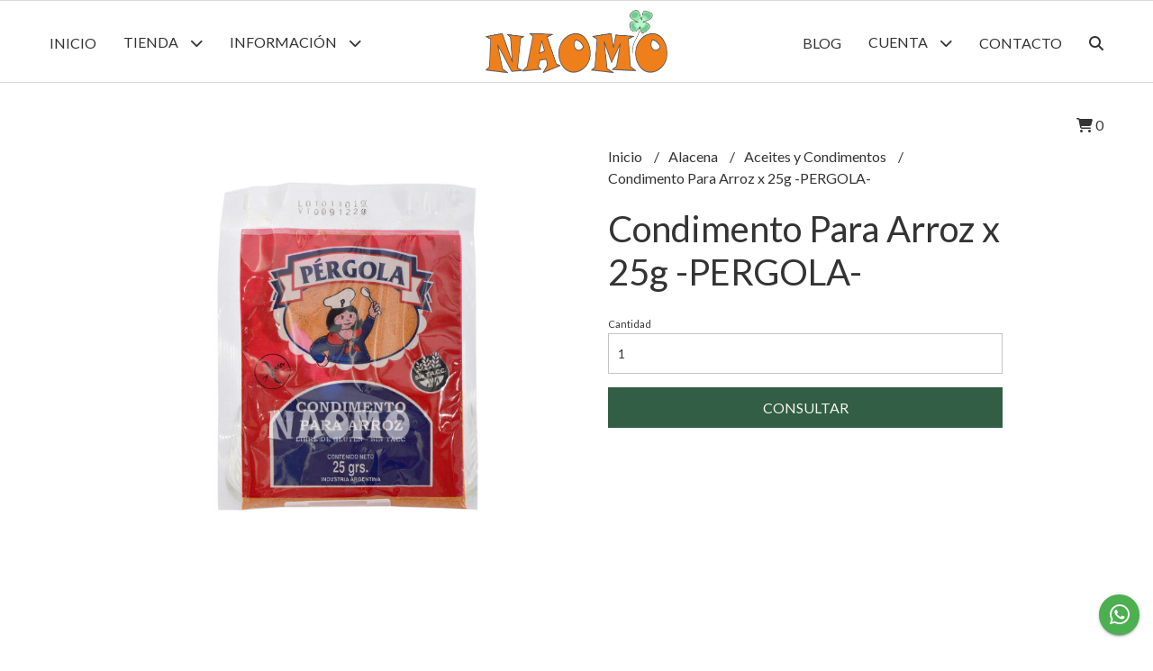

--- FILE ---
content_type: text/html; charset=UTF-8
request_url: https://naomo.com.ar/alacena/aceites-y-condimentos/condimento-para-arroz-x-25g-pergola
body_size: 19057
content:
<!DOCTYPE html> 
<html lang="es">
<head>
    <meta charset="UTF-8">
    <meta name="viewport" content="width=device-width,user-scalable=no,initial-scale=1.0,minimum-scale=1.0,maximum-scale=1.0"/>
    <meta name="csrf-token" content="Uci7UyR4aUWSVv1iBMAW4FjDNnlaI4XfRtS5k9YO">
    <meta http-equiv="X-UA-Compatible" content="ie=edge">
        <link rel="canonical" href="https://www.naomo.com.ar/alacena/aceites-y-condimentos/condimento-para-arroz-x-25g-pergola">
    <title>Condimento Para Arroz x 25g -PERGOLA- - Naomo Almacén Natural</title>
     
    <meta name="description" content="Todo el detalle de Condimento Para Arroz x 25g -PERGOLA- en nuestra tienda online">
    <meta property="og:url" content="https://www.naomo.com.ar/alacena/aceites-y-condimentos/condimento-para-arroz-x-25g-pergola"/>
    <meta property="og:type" content="product"/> 
    <meta property="og:title" content="Condimento Para Arroz x 25g -PERGOLA-"/>
    <meta property="og:description" content="Todo el detalle de Condimento Para Arroz x 25g -PERGOLA- en nuestra tienda online"/>
    <meta property="og:image" content="https://d22fxaf9t8d39k.cloudfront.net/31dd8ebfa38459643968d876548f02cb49c1527d119bd5d760ececd4ac5f570116468.png"/>
            <link rel="stylesheet" href="https://cdn.jsdelivr.net/npm/uikit@3.5.10/dist/css/uikit.min.css" />
    <link rel="stylesheet" href="https://d2gsyhqn7794lh.cloudfront.net/all.min.css" />
    <link rel="stylesheet" href="https://fonts.googleapis.com/css2?family=Lato:wght@300;400;700&display=swap">
    <link rel="shortcut icon" href="https://d22fxaf9t8d39k.cloudfront.net/2acea265f55c07bdacdae6f91bcc6b91cd5077db6f06d9b1d4f67ba97e9cbfa316468.png"/>
    <style type="text/css">
        .uk-h1, .uk-h2, .uk-h3, .uk-h4, .uk-h5, .uk-h6, .uk-heading-2xlarge, .uk-heading-large, .uk-heading-medium, .uk-heading-small, .uk-heading-xlarge, h1, h2, h3, h4, h5, h6 
        { 
            font-family: 'Lato', sans-serif; 
        }
        html, body, p, span, .field__label, .field__input, .field__textarea, .field__select 
        { 
            font-family: 'Lato', sans-serif; 
        }
        .background--primary, .background--primary-hover:hover
        { 
            background-color: #315e44; 
        } 
        .text--primary, .text--primary-hover:hover, body
        { 
            color: #333333; 
        }
        .contrast_text--primary, .contrast_text--primary-hover:hover
        { 
            color: #f7f3ed; 
        }
        .checkbox__check:checked::before
        {
            border: solid #315e44;
        }
        .checkbox__check:checked,.checkbox__check:checked:focus
        {
            border: 1px solid #315e44; 
        }
        .checkbox__check:checked + .checkout__label-text
        {
            color: #315e44;
        }
        .border--primary
        {
            border: solid #333333; 
        }
        .border-radius
        {
            border-radius: 0px;
        }
        .field__input.border-radius, .field__select.border-radius, .field__textarea.border-radius
        {
            border-radius: 0px;
        }
        .field__input.border-radius.field__input--right-button
        {
            border-top-right-radius: 0px;
            border-bottom-right-radius: 0px;
        }
    </style>
    <link rel="stylesheet" href="https://d2op8dwcequzql.cloudfront.net/assets/1.35.0/templates/light/css/style.css"/>
                </head>
<body>

    
    <div id="mobile-menu-sidenav" class="mobile-menu-sidenav" uk-offcanvas="overlay: true; flip: false; mode: slide">
    <div class="mobile-menu-sidenav__offcanvas-bar uk-offcanvas-bar uk-offcanvas-bar--desktop-small uk-offcanvas-bar--mobile-small text--primary">
        <button class="mobile-menu-sidenav__offcanvas-close uk-offcanvas-close text--primary" type="button" uk-close></button>
        <div class="mobile-menu-sidenav__menu">
                <ul class="mobile-menu-sidenav__list uk-nav-default uk-nav-parent-icon" uk-nav>
                    <li class="mobile-menu-sidenav__list-item">
                        <a href="https://naomo.com.ar" class="mobile-menu-sidenav__item-link">Inicio</a>
                    </li>
                    <li class="mobile-menu-sidenav__list-item uk-parent">
                        <a href="/productos" class="mobile-menu-sidenav__item-link">Tienda</a>
                                                    <ul class="mobile-menu-sidenav__sublist uk-nav-default uk-nav-sub uk-nav-parent-icon" uk-nav>
                <li class="mobile-menu-sidenav__list-item">
            <a href="https://naomo.com.ar/productos" class="mobile-menu-sidenav__item-link">
                Ver todo en Productos
            </a>
        </li>
                                            <li class="mobile-menu-sidenav__item-link uk-parent">
                    <a href="#" class="mobile-menu-sidenav__item-link">
                        Alacena
                    </a>
                    <ul class="mobile-menu-sidenav__sublist uk-nav-default uk-nav-sub uk-nav-parent-icon" uk-nav>
            <li class="mobile-menu-sidenav__list-item">
            <a href="https://naomo.com.ar/alacena" class="mobile-menu-sidenav__item-link">
                Ver todo en Alacena
            </a>
        </li>
                                                            <li class="mobile-menu-sidenav__list-item">
                    <a href="https://naomo.com.ar/alacena/cereales-y-legumbres" class="mobile-menu-sidenav__item-link">
                        Cereales y Legumbres
                    </a>
                </li>
                                                            <li class="mobile-menu-sidenav__list-item">
                    <a href="https://naomo.com.ar/alacena/harinas-y-premezclas" class="mobile-menu-sidenav__item-link">
                        Harinas y Premezclas
                    </a>
                </li>
                                                            <li class="mobile-menu-sidenav__list-item">
                    <a href="https://naomo.com.ar/alacena/pastas-secas" class="mobile-menu-sidenav__item-link">
                        Pastas Secas
                    </a>
                </li>
                                                            <li class="mobile-menu-sidenav__list-item">
                    <a href="https://naomo.com.ar/alacena/panes-y-pizzas" class="mobile-menu-sidenav__item-link">
                        Panes y Pizzas
                    </a>
                </li>
                                                            <li class="mobile-menu-sidenav__list-item">
                    <a href="https://naomo.com.ar/alacena/cereales-para-el-desayuno" class="mobile-menu-sidenav__item-link">
                        Cereales para el Desayuno
                    </a>
                </li>
                                                            <li class="mobile-menu-sidenav__list-item">
                    <a href="https://naomo.com.ar/alacena/galletitas-a-granel-y-envasadas" class="mobile-menu-sidenav__item-link">
                        Galletitas a granel y envasadas
                    </a>
                </li>
                                                            <li class="mobile-menu-sidenav__list-item">
                    <a href="https://naomo.com.ar/alacena/aceites-y-condimentos" class="mobile-menu-sidenav__item-link">
                        Aceites y Condimentos
                    </a>
                </li>
                                                            <li class="mobile-menu-sidenav__list-item">
                    <a href="https://naomo.com.ar/alacena/semillas-y-frutos-secos" class="mobile-menu-sidenav__item-link">
                        Semillas y Frutos Secos
                    </a>
                </li>
                                                            <li class="mobile-menu-sidenav__list-item">
                    <a href="https://naomo.com.ar/alacena/endulzantes" class="mobile-menu-sidenav__item-link">
                        Endulzantes
                    </a>
                </li>
                                                            <li class="mobile-menu-sidenav__list-item">
                    <a href="https://naomo.com.ar/alacena/mermeladas-y-dulces" class="mobile-menu-sidenav__item-link">
                        Mermeladas y Dulces
                    </a>
                </li>
                                                            <li class="mobile-menu-sidenav__list-item">
                    <a href="https://naomo.com.ar/alacena/yerba-e-infusiones" class="mobile-menu-sidenav__item-link">
                        Yerba e Infusiones
                    </a>
                </li>
                                                            <li class="mobile-menu-sidenav__list-item">
                    <a href="https://naomo.com.ar/alacena/kiosco-saludable" class="mobile-menu-sidenav__item-link">
                        Kiosco Saludable
                    </a>
                </li>
                                                            <li class="mobile-menu-sidenav__list-item">
                    <a href="https://naomo.com.ar/alacena/snacks" class="mobile-menu-sidenav__item-link">
                        Snacks
                    </a>
                </li>
                                                            <li class="mobile-menu-sidenav__list-item">
                    <a href="https://naomo.com.ar/alacena/bebidas" class="mobile-menu-sidenav__item-link">
                        Bebidas
                    </a>
                </li>
                                                                                                                                                                                                                                                                                                                                                                                                                        </ul>                </li>
                                                                                                                                                                                                                                    <li class="mobile-menu-sidenav__list-item">
                    <a href="https://naomo.com.ar/productos-de-frio" class="mobile-menu-sidenav__item-link">
                        Productos de Frío
                    </a>
                </li>
                                                            <li class="mobile-menu-sidenav__list-item">
                    <a href="https://naomo.com.ar/suplementos" class="mobile-menu-sidenav__item-link">
                        Suplementos
                    </a>
                </li>
                                                            <li class="mobile-menu-sidenav__item-link uk-parent">
                    <a href="#" class="mobile-menu-sidenav__item-link">
                        Repostería
                    </a>
                    <ul class="mobile-menu-sidenav__sublist uk-nav-default uk-nav-sub uk-nav-parent-icon" uk-nav>
            <li class="mobile-menu-sidenav__list-item">
            <a href="https://naomo.com.ar/reposteria" class="mobile-menu-sidenav__item-link">
                Ver todo en Repostería
            </a>
        </li>
                                                                                                                                                                                                                                                                        <li class="mobile-menu-sidenav__item-link uk-parent">
                    <a href="#" class="mobile-menu-sidenav__item-link">
                        Comestible
                    </a>
                    <ul class="mobile-menu-sidenav__sublist uk-nav-default uk-nav-sub uk-nav-parent-icon" uk-nav>
            <li class="mobile-menu-sidenav__list-item">
            <a href="https://naomo.com.ar/reposteria/comestible" class="mobile-menu-sidenav__item-link">
                Ver todo en Comestible
            </a>
        </li>
                                                                                                                                                                                                                                                                                    <li class="mobile-menu-sidenav__list-item">
                    <a href="https://naomo.com.ar/reposteria/comestible/grageas" class="mobile-menu-sidenav__item-link">
                        Grageas
                    </a>
                </li>
                                                            <li class="mobile-menu-sidenav__list-item">
                    <a href="https://naomo.com.ar/reposteria/comestible/esencias" class="mobile-menu-sidenav__item-link">
                        Esencias
                    </a>
                </li>
                                                                                                                                                                                                                                                                                                                                                </ul>                </li>
                                                                                    <li class="mobile-menu-sidenav__item-link uk-parent">
                    <a href="#" class="mobile-menu-sidenav__item-link">
                        Accesorios
                    </a>
                    <ul class="mobile-menu-sidenav__sublist uk-nav-default uk-nav-sub uk-nav-parent-icon" uk-nav>
            <li class="mobile-menu-sidenav__list-item">
            <a href="https://naomo.com.ar/reposteria/accesorios" class="mobile-menu-sidenav__item-link">
                Ver todo en Accesorios
            </a>
        </li>
                                                                                                                                                                                                                                                                                                                        <li class="mobile-menu-sidenav__list-item">
                    <a href="https://naomo.com.ar/reposteria/accesorios/moldes-para-bombones" class="mobile-menu-sidenav__item-link">
                        Moldes para Bombones
                    </a>
                </li>
                                                            <li class="mobile-menu-sidenav__list-item">
                    <a href="https://naomo.com.ar/reposteria/accesorios/moldes-de-silicona" class="mobile-menu-sidenav__item-link">
                        Moldes de Silicona
                    </a>
                </li>
                                                            <li class="mobile-menu-sidenav__list-item">
                    <a href="https://naomo.com.ar/reposteria/accesorios/pinches" class="mobile-menu-sidenav__item-link">
                        Pinches
                    </a>
                </li>
                                                            <li class="mobile-menu-sidenav__list-item">
                    <a href="https://naomo.com.ar/reposteria/accesorios/mangas-y-accesorios" class="mobile-menu-sidenav__item-link">
                        Mangas y Accesorios
                    </a>
                </li>
                                                            <li class="mobile-menu-sidenav__list-item">
                    <a href="https://naomo.com.ar/reposteria/accesorios/servilletas" class="mobile-menu-sidenav__item-link">
                        Servilletas
                    </a>
                </li>
                                                            <li class="mobile-menu-sidenav__list-item">
                    <a href="https://naomo.com.ar/reposteria/accesorios/velas-y-bengalas" class="mobile-menu-sidenav__item-link">
                        Velas y Bengalas
                    </a>
                </li>
                                                            <li class="mobile-menu-sidenav__list-item">
                    <a href="https://naomo.com.ar/reposteria/accesorios/cortante" class="mobile-menu-sidenav__item-link">
                        Cortante
                    </a>
                </li>
                                                                                                                                                                                                                                                </ul>                </li>
                                                                                                                                                                                                                                                                                                                                    </ul>                </li>
                                                                                                                                                                                                <li class="mobile-menu-sidenav__list-item">
                    <a href="https://naomo.com.ar/hierbas" class="mobile-menu-sidenav__item-link">
                        Hierbas
                    </a>
                </li>
                                                            <li class="mobile-menu-sidenav__item-link uk-parent">
                    <a href="#" class="mobile-menu-sidenav__item-link">
                        Descartables
                    </a>
                    <ul class="mobile-menu-sidenav__sublist uk-nav-default uk-nav-sub uk-nav-parent-icon" uk-nav>
            <li class="mobile-menu-sidenav__list-item">
            <a href="https://naomo.com.ar/descartables" class="mobile-menu-sidenav__item-link">
                Ver todo en Descartables
            </a>
        </li>
                                                                                                                                                                                                                                                                                                                                                                                                                                    <li class="mobile-menu-sidenav__list-item">
                    <a href="https://naomo.com.ar/descartables/blondas-papel" class="mobile-menu-sidenav__item-link">
                        Blondas Papel
                    </a>
                </li>
                                                                                                                                                                                                            </ul>                </li>
                                                                        <li class="mobile-menu-sidenav__list-item">
                    <a href="https://naomo.com.ar/cotillon" class="mobile-menu-sidenav__item-link">
                        Cotillón
                    </a>
                </li>
                                                            <li class="mobile-menu-sidenav__list-item">
                    <a href="https://naomo.com.ar/comestica-natural" class="mobile-menu-sidenav__item-link">
                        Coméstica Natural
                    </a>
                </li>
                                                            <li class="mobile-menu-sidenav__list-item">
                    <a href="https://naomo.com.ar/aromaterapia" class="mobile-menu-sidenav__item-link">
                        Aromaterapia
                    </a>
                </li>
                                                            <li class="mobile-menu-sidenav__list-item">
                    <a href="https://naomo.com.ar/sector-sin-tacc" class="mobile-menu-sidenav__item-link">
                        Sector Sin Tacc
                    </a>
                </li>
                                                            <li class="mobile-menu-sidenav__list-item">
                    <a href="https://naomo.com.ar/sector-vegano" class="mobile-menu-sidenav__item-link">
                        Sector Vegano
                    </a>
                </li>
                                                            <li class="mobile-menu-sidenav__list-item">
                    <a href="https://naomo.com.ar/sector-sin-azucar" class="mobile-menu-sidenav__item-link">
                        Sector Sin Azúcar
                    </a>
                </li>
                                                            <li class="mobile-menu-sidenav__list-item">
                    <a href="https://naomo.com.ar/sector-organico" class="mobile-menu-sidenav__item-link">
                        Sector Orgánico
                    </a>
                </li>
                                                            <li class="mobile-menu-sidenav__list-item">
                    <a href="https://naomo.com.ar/navidad" class="mobile-menu-sidenav__item-link">
                        NAVIDAD
                    </a>
                </li>
                                                            <li class="mobile-menu-sidenav__list-item">
                    <a href="https://naomo.com.ar/pascuas" class="mobile-menu-sidenav__item-link">
                        PASCUAS
                    </a>
                </li>
                                                            <li class="mobile-menu-sidenav__list-item">
                    <a href="https://naomo.com.ar/kit-recomendado-por-ceci" class="mobile-menu-sidenav__item-link">
                        Kit Recomendado por Ceci
                    </a>
                </li>
                                                            <li class="mobile-menu-sidenav__item-link uk-parent">
                    <a href="#" class="mobile-menu-sidenav__item-link">
                        REGALERIA
                    </a>
                    <ul class="mobile-menu-sidenav__sublist uk-nav-default uk-nav-sub uk-nav-parent-icon" uk-nav>
            <li class="mobile-menu-sidenav__list-item">
            <a href="https://naomo.com.ar/regaleria" class="mobile-menu-sidenav__item-link">
                Ver todo en REGALERIA
            </a>
        </li>
                                                                                                                                                                                                                                                                                                                                                                                                                                                                                                                                                                                    <li class="mobile-menu-sidenav__list-item">
                    <a href="https://naomo.com.ar/regaleria/dia-del-padre" class="mobile-menu-sidenav__item-link">
                        Dìa del Padre
                    </a>
                </li>
                                                            <li class="mobile-menu-sidenav__list-item">
                    <a href="https://naomo.com.ar/regaleria/desayunos" class="mobile-menu-sidenav__item-link">
                        Desayunos
                    </a>
                </li>
                                                </ul>                </li>
                                                                                    <li class="mobile-menu-sidenav__list-item">
                    <a href="https://naomo.com.ar/tan-simple" class="mobile-menu-sidenav__item-link">
                        Tan Simple
                    </a>
                </li>
                                                            <li class="mobile-menu-sidenav__list-item">
                    <a href="https://naomo.com.ar/libros-y-recursos" class="mobile-menu-sidenav__item-link">
                        Libros y recursos
                    </a>
                </li>
                        </ul>                                            </li>
                                                                        <li class="mobile-menu-sidenav__list-item">
                                <a href="https://naomo.com.ar/asesoramiento-personalizado" class="mobile-menu-sidenav__item-link">Asesoramiento Personalizado</a>
                            </li>
                                                                                                <li class="mobile-menu-sidenav__list-item">
                                <a href="https://naomo.com.ar/sumate-a-vender-con-naomo" class="mobile-menu-sidenav__item-link">Sumate a vender con Naomo</a>
                            </li>
                                                                                                <li class="mobile-menu-sidenav__list-item">
                                <a href="https://naomo.com.ar/asesoria-para-abrir-tu-propia-dietetica" class="mobile-menu-sidenav__item-link">Asesoría para abrir tu propia dietética</a>
                            </li>
                                                                                                <li class="mobile-menu-sidenav__list-item">
                                <a href="https://naomo.com.ar/soy-ceci" class="mobile-menu-sidenav__item-link">Soy Ceci</a>
                            </li>
                                                                                                <li class="mobile-menu-sidenav__list-item">
                                <a href="https://naomo.com.ar/como-comprar" class="mobile-menu-sidenav__item-link">Cómo comprar</a>
                            </li>
                                                                                                <li class="mobile-menu-sidenav__list-item">
                                <a href="https://naomo.com.ar/politica-de-devoluciones" class="mobile-menu-sidenav__item-link">Política de Devoluciones</a>
                            </li>
                                                                                        <li class="mobile-menu-sidenav__list-item">
                            <a href="https://naomo.com.ar/blog" class="mobile-menu-sidenav__item-link">Blog</a>
                        </li>
                                                                <li class="mobile-menu-sidenav__list-item">
                            <a href="#contact-modal" class="mobile-menu-sidenav__item-link" uk-toggle>Contacto</a>
                        </li>
                                        <li class="mobile-menu-sidenav__list-item mobile-menu-sidenav__list-item--divider"></li>
                                            <li class="mobile-menu-sidenav__list-item">
                            <a href="#register-modal" class="mobile-menu-sidenav__item-link" uk-toggle>Crear cuenta</a>
                        </li>
                        <li class="mobile-menu-sidenav__list-item">
                            <a href="#login-modal" class="mobile-menu-sidenav__item-link" uk-toggle>Iniciar sesión</a>
                        </li>
                                                    <li class="mobile-menu-sidenav__list-item">
                                <a href="#wholesaler-modal" class="mobile-menu-sidenav__item-link" uk-toggle>Mayoristas</a>
                            </li>
                                                            </ul>
            </div>
    </div>
</div>    

    
        

    
    <div class="header-search">
        <div class="header-search__wrapper uk-container uk-flex uk-flex-middle">
            <div class="header-search__search-box uk-flex-1 uk-flex uk-flex-middle">
                <form method="GET" action="/search" class="header-search__form uk-flex-1">
                    <div class="header-search__field uk-inline">
                        <span class="header-search__icon uk-form-icon" uk-icon="icon: search"></span>
                        <a href="#!" class="header-search__icon search-bar-close uk-form-icon uk-form-icon-flip" uk-icon="icon: close"></a>
                        <input type="search" class="header-search__input uk-search-input" name="q" min-length="2" autocomplete="off" placeholder="Buscar..." required>
                    </div>
                </form>
            </div>
        </div>
    </div>
    

    
    <div class="header-menu">
        <div class="header-menu__container uk-container">
            
            <nav class="header-menu__desktop uk-flex uk-flex-between uk-flex-center uk-visible@m">
                <ul class="header-menu__desktop-list uk-flex uk-flex-middle uk-flex-left uk-flex-wrap">
                    <li class="desktop-list__item text--primary">
                        <a href="https://naomo.com.ar" class="desktop-list__link">
                            Inicio
                        </a>
                    </li>
                    <li class="desktop-list__item text--primary">
                        <a href="/productos" class="desktop-list__link">Tienda <i class="desktop-list__down-icon text--primary fas fa-chevron-down"></i></a>
                                                    <ul class="nav first">
                                        <li class="desktop-list__subitem text--primary">
                    <a href="https://naomo.com.ar/alacena" class="desktop-list__link">
                        Alacena
                        <i class="desktop-list__right-icon text--primary fas fa-chevron-right"></i>
                    </a>
                    <ul class="nav">
                                                    <li class="desktop-list__subitem text--primary">
                    <a href="https://naomo.com.ar/alacena/cereales-y-legumbres" class="desktop-list__link">
                        Cereales y Legumbres
                    </a>
                </li>
                                                            <li class="desktop-list__subitem text--primary">
                    <a href="https://naomo.com.ar/alacena/harinas-y-premezclas" class="desktop-list__link">
                        Harinas y Premezclas
                    </a>
                </li>
                                                            <li class="desktop-list__subitem text--primary">
                    <a href="https://naomo.com.ar/alacena/pastas-secas" class="desktop-list__link">
                        Pastas Secas
                    </a>
                </li>
                                                            <li class="desktop-list__subitem text--primary">
                    <a href="https://naomo.com.ar/alacena/panes-y-pizzas" class="desktop-list__link">
                        Panes y Pizzas
                    </a>
                </li>
                                                            <li class="desktop-list__subitem text--primary">
                    <a href="https://naomo.com.ar/alacena/cereales-para-el-desayuno" class="desktop-list__link">
                        Cereales para el Desayuno
                    </a>
                </li>
                                                            <li class="desktop-list__subitem text--primary">
                    <a href="https://naomo.com.ar/alacena/galletitas-a-granel-y-envasadas" class="desktop-list__link">
                        Galletitas a granel y envasadas
                    </a>
                </li>
                                                            <li class="desktop-list__subitem text--primary">
                    <a href="https://naomo.com.ar/alacena/aceites-y-condimentos" class="desktop-list__link">
                        Aceites y Condimentos
                    </a>
                </li>
                                                            <li class="desktop-list__subitem text--primary">
                    <a href="https://naomo.com.ar/alacena/semillas-y-frutos-secos" class="desktop-list__link">
                        Semillas y Frutos Secos
                    </a>
                </li>
                                                            <li class="desktop-list__subitem text--primary">
                    <a href="https://naomo.com.ar/alacena/endulzantes" class="desktop-list__link">
                        Endulzantes
                    </a>
                </li>
                                                            <li class="desktop-list__subitem text--primary">
                    <a href="https://naomo.com.ar/alacena/mermeladas-y-dulces" class="desktop-list__link">
                        Mermeladas y Dulces
                    </a>
                </li>
                                                            <li class="desktop-list__subitem text--primary">
                    <a href="https://naomo.com.ar/alacena/yerba-e-infusiones" class="desktop-list__link">
                        Yerba e Infusiones
                    </a>
                </li>
                                                            <li class="desktop-list__subitem text--primary">
                    <a href="https://naomo.com.ar/alacena/kiosco-saludable" class="desktop-list__link">
                        Kiosco Saludable
                    </a>
                </li>
                                                            <li class="desktop-list__subitem text--primary">
                    <a href="https://naomo.com.ar/alacena/snacks" class="desktop-list__link">
                        Snacks
                    </a>
                </li>
                                                            <li class="desktop-list__subitem text--primary">
                    <a href="https://naomo.com.ar/alacena/bebidas" class="desktop-list__link">
                        Bebidas
                    </a>
                </li>
                                                                                                                                                                                                                                                                                                                                                                                                                        </ul>                </li>
                                                                                                                                                                                                                                    <li class="desktop-list__subitem text--primary">
                    <a href="https://naomo.com.ar/productos-de-frio" class="desktop-list__link">
                        Productos de Frío
                    </a>
                </li>
                                                            <li class="desktop-list__subitem text--primary">
                    <a href="https://naomo.com.ar/suplementos" class="desktop-list__link">
                        Suplementos
                    </a>
                </li>
                                                            <li class="desktop-list__subitem text--primary">
                    <a href="https://naomo.com.ar/reposteria" class="desktop-list__link">
                        Repostería
                        <i class="desktop-list__right-icon text--primary fas fa-chevron-right"></i>
                    </a>
                    <ul class="nav">
                                                                                                                                                                                                                                                                <li class="desktop-list__subitem text--primary">
                    <a href="https://naomo.com.ar/reposteria/comestible" class="desktop-list__link">
                        Comestible
                        <i class="desktop-list__right-icon text--primary fas fa-chevron-right"></i>
                    </a>
                    <ul class="nav">
                                                                                                                                                                                                                                                                            <li class="desktop-list__subitem text--primary">
                    <a href="https://naomo.com.ar/reposteria/comestible/grageas" class="desktop-list__link">
                        Grageas
                    </a>
                </li>
                                                            <li class="desktop-list__subitem text--primary">
                    <a href="https://naomo.com.ar/reposteria/comestible/esencias" class="desktop-list__link">
                        Esencias
                    </a>
                </li>
                                                                                                                                                                                                                                                                                                                                                </ul>                </li>
                                                                                    <li class="desktop-list__subitem text--primary">
                    <a href="https://naomo.com.ar/reposteria/accesorios" class="desktop-list__link">
                        Accesorios
                        <i class="desktop-list__right-icon text--primary fas fa-chevron-right"></i>
                    </a>
                    <ul class="nav">
                                                                                                                                                                                                                                                                                                                <li class="desktop-list__subitem text--primary">
                    <a href="https://naomo.com.ar/reposteria/accesorios/moldes-para-bombones" class="desktop-list__link">
                        Moldes para Bombones
                    </a>
                </li>
                                                            <li class="desktop-list__subitem text--primary">
                    <a href="https://naomo.com.ar/reposteria/accesorios/moldes-de-silicona" class="desktop-list__link">
                        Moldes de Silicona
                    </a>
                </li>
                                                            <li class="desktop-list__subitem text--primary">
                    <a href="https://naomo.com.ar/reposteria/accesorios/pinches" class="desktop-list__link">
                        Pinches
                    </a>
                </li>
                                                            <li class="desktop-list__subitem text--primary">
                    <a href="https://naomo.com.ar/reposteria/accesorios/mangas-y-accesorios" class="desktop-list__link">
                        Mangas y Accesorios
                    </a>
                </li>
                                                            <li class="desktop-list__subitem text--primary">
                    <a href="https://naomo.com.ar/reposteria/accesorios/servilletas" class="desktop-list__link">
                        Servilletas
                    </a>
                </li>
                                                            <li class="desktop-list__subitem text--primary">
                    <a href="https://naomo.com.ar/reposteria/accesorios/velas-y-bengalas" class="desktop-list__link">
                        Velas y Bengalas
                    </a>
                </li>
                                                            <li class="desktop-list__subitem text--primary">
                    <a href="https://naomo.com.ar/reposteria/accesorios/cortante" class="desktop-list__link">
                        Cortante
                    </a>
                </li>
                                                                                                                                                                                                                                                </ul>                </li>
                                                                                                                                                                                                                                                                                                                                    </ul>                </li>
                                                                                                                                                                                                <li class="desktop-list__subitem text--primary">
                    <a href="https://naomo.com.ar/hierbas" class="desktop-list__link">
                        Hierbas
                    </a>
                </li>
                                                            <li class="desktop-list__subitem text--primary">
                    <a href="https://naomo.com.ar/descartables" class="desktop-list__link">
                        Descartables
                        <i class="desktop-list__right-icon text--primary fas fa-chevron-right"></i>
                    </a>
                    <ul class="nav">
                                                                                                                                                                                                                                                                                                                                                                                                                            <li class="desktop-list__subitem text--primary">
                    <a href="https://naomo.com.ar/descartables/blondas-papel" class="desktop-list__link">
                        Blondas Papel
                    </a>
                </li>
                                                                                                                                                                                                            </ul>                </li>
                                                                        <li class="desktop-list__subitem text--primary">
                    <a href="https://naomo.com.ar/cotillon" class="desktop-list__link">
                        Cotillón
                    </a>
                </li>
                                                            <li class="desktop-list__subitem text--primary">
                    <a href="https://naomo.com.ar/comestica-natural" class="desktop-list__link">
                        Coméstica Natural
                    </a>
                </li>
                                                            <li class="desktop-list__subitem text--primary">
                    <a href="https://naomo.com.ar/aromaterapia" class="desktop-list__link">
                        Aromaterapia
                    </a>
                </li>
                                                            <li class="desktop-list__subitem text--primary">
                    <a href="https://naomo.com.ar/sector-sin-tacc" class="desktop-list__link">
                        Sector Sin Tacc
                    </a>
                </li>
                                                            <li class="desktop-list__subitem text--primary">
                    <a href="https://naomo.com.ar/sector-vegano" class="desktop-list__link">
                        Sector Vegano
                    </a>
                </li>
                                                            <li class="desktop-list__subitem text--primary">
                    <a href="https://naomo.com.ar/sector-sin-azucar" class="desktop-list__link">
                        Sector Sin Azúcar
                    </a>
                </li>
                                                            <li class="desktop-list__subitem text--primary">
                    <a href="https://naomo.com.ar/sector-organico" class="desktop-list__link">
                        Sector Orgánico
                    </a>
                </li>
                                                            <li class="desktop-list__subitem text--primary">
                    <a href="https://naomo.com.ar/navidad" class="desktop-list__link">
                        NAVIDAD
                    </a>
                </li>
                                                            <li class="desktop-list__subitem text--primary">
                    <a href="https://naomo.com.ar/pascuas" class="desktop-list__link">
                        PASCUAS
                    </a>
                </li>
                                                            <li class="desktop-list__subitem text--primary">
                    <a href="https://naomo.com.ar/kit-recomendado-por-ceci" class="desktop-list__link">
                        Kit Recomendado por Ceci
                    </a>
                </li>
                                                            <li class="desktop-list__subitem text--primary">
                    <a href="https://naomo.com.ar/regaleria" class="desktop-list__link">
                        REGALERIA
                        <i class="desktop-list__right-icon text--primary fas fa-chevron-right"></i>
                    </a>
                    <ul class="nav">
                                                                                                                                                                                                                                                                                                                                                                                                                                                                                                                                                                            <li class="desktop-list__subitem text--primary">
                    <a href="https://naomo.com.ar/regaleria/dia-del-padre" class="desktop-list__link">
                        Dìa del Padre
                    </a>
                </li>
                                                            <li class="desktop-list__subitem text--primary">
                    <a href="https://naomo.com.ar/regaleria/desayunos" class="desktop-list__link">
                        Desayunos
                    </a>
                </li>
                                                </ul>                </li>
                                                                                    <li class="desktop-list__subitem text--primary">
                    <a href="https://naomo.com.ar/tan-simple" class="desktop-list__link">
                        Tan Simple
                    </a>
                </li>
                                                            <li class="desktop-list__subitem text--primary">
                    <a href="https://naomo.com.ar/libros-y-recursos" class="desktop-list__link">
                        Libros y recursos
                    </a>
                </li>
                        </ul>                                            </li>
                                            <li class="desktop-list__item text--primary">
                            <a href="#!" class="desktop-list__link">Información <i class="desktop-list__down-icon text--primary fas fa-chevron-down"></i></a>
                            <ul class="nav first">
                                                                                                            <li class="desktop-list__subitem text--primary">
                                            <a href="https://naomo.com.ar/asesoramiento-personalizado" class="desktop-list__link">
                                                Asesoramiento Personalizado
                                            </a>
                                        </li>
                                                                                                                                                <li class="desktop-list__subitem text--primary">
                                            <a href="https://naomo.com.ar/sumate-a-vender-con-naomo" class="desktop-list__link">
                                                Sumate a vender con Naomo
                                            </a>
                                        </li>
                                                                                                                                                <li class="desktop-list__subitem text--primary">
                                            <a href="https://naomo.com.ar/asesoria-para-abrir-tu-propia-dietetica" class="desktop-list__link">
                                                Asesoría para abrir tu propia dietética
                                            </a>
                                        </li>
                                                                                                                                                <li class="desktop-list__subitem text--primary">
                                            <a href="https://naomo.com.ar/soy-ceci" class="desktop-list__link">
                                                Soy Ceci
                                            </a>
                                        </li>
                                                                                                                                                <li class="desktop-list__subitem text--primary">
                                            <a href="https://naomo.com.ar/como-comprar" class="desktop-list__link">
                                                Cómo comprar
                                            </a>
                                        </li>
                                                                                                                                                <li class="desktop-list__subitem text--primary">
                                            <a href="https://naomo.com.ar/politica-de-devoluciones" class="desktop-list__link">
                                                Política de Devoluciones
                                            </a>
                                        </li>
                                                                                                </ul>
                        </li>
                                    </ul>
                <div class="header-menu__desktop-logo-wrapper uk-flex uk-flex-middle uk-flex-center uk-flex-wrap">
                     
                        <a href="https://naomo.com.ar" class="header-logo__link">
                            <img src="https://d22fxaf9t8d39k.cloudfront.net/360047841121503aeb0c3d8c6bb3b76f88f794b655c9e67b1be802d6a7bea41e16468.png" class="header-logo__image" alt="Logo"/>
                        </a>
                                    </div>
                <ul class="header-menu__desktop-list uk-flex uk-flex-middle uk-flex-right uk-flex-wrap">
                                            <li class="desktop-list__item text--primary">
                            <a href="https://naomo.com.ar/blog" class="desktop-list__link">
                                Blog
                            </a>
                        </li>
                                        <li class="desktop-list__item text--primary">
                        <a href="#!" class="desktop-list__link">Cuenta <i class="desktop-list__down-icon text--primary fas fa-chevron-down"></i></a>
                        <ul class="nav first">
                                                            <li class="desktop-list__subitem text--primary">
                                    <a href="#register-modal" class="desktop-list__subitem" uk-toggle>Crear cuenta</a>
                                </li>
                                <li class="desktop-list__subitem text--primary">
                                    <a href="#login-modal" class="desktop-list__subitem" uk-toggle>Iniciar sesión</a>
                                </li>
                                                                    <li class="desktop-list__subitem text--primary">
                                        <a href="#wholesaler-modal" class="desktop-list__subitem" uk-toggle>Mayoristas</a>
                                    </li>
                                                                                    </ul>
                    </li>
                                            <li class="desktop-list__item text--primary">
                            <a href="#contact-modal" class="desktop-list__link" uk-toggle>
                                Contacto
                            </a>
                        </li>
                                        <li class="desktop-list__item desktop-list__item--cart text--primary">
                        <a href="#" class="desktop-list__link search-bar-open text--primary">
                            <i class="text--primary fas fa-search"></i>
                        </a>
                    </li>
                    <li class="desktop-list__item desktop-list__item--cart text--primary">
                        <a href="#" uk-toggle="target: #cart-sidenav" class="desktop-list__link">
                            <i class="text--primary fas fa-shopping-cart"></i>
                            <span class="cart-qty text--primary">0</span>
                        </a>
                    </li>
                </ul>
            </nav>
            
            
            
            <nav class="header-menu__mobile uk-flex uk-flex-middle uk-flex-between uk-hidden@m">
                <div class="mobile__hamburger">
                    <a href="#" class="mobile__hamburger-btn" uk-toggle="target: #mobile-menu-sidenav"><i class="fas fa-bars text--primary"></i></a>
                </div>
                <div class="header-menu__mobile-logo-wrapper uk-flex uk-flex-middle uk-flex-center uk-flex-wrap">
                     
                        <a href="https://naomo.com.ar" class="header-logo__link">
                            <img src="https://d22fxaf9t8d39k.cloudfront.net/360047841121503aeb0c3d8c6bb3b76f88f794b655c9e67b1be802d6a7bea41e16468.png" class="header-logo__image" alt="Logo"/>
                        </a>
                                    </div>
                <div class="mobile__actions">
                    <ul class="mobile__actions-list uk-flex uk-flex-row uk-flex-middle uk-flex-right">
                        <li class="actions-list__item text--primary">
                            <a href="#!" class="actions-list__link search-bar-open">
                                <i class="text--primary fas fa-search"></i>
                            </a>
                        </li>
                        <li class="actions-list__item text--primary">
                            <a href="#" uk-toggle="target: #cart-sidenav" class="actions-list__item text--primary">
                                <i class="text--primary fas fa-shopping-cart"></i>
                                <span class="cart-qty text--primary">0</span>
                            </a>
                        </li>
                    </ul>
                </div>
            </nav>
            
        </div>
    </div>
    

    
        <section class="product-vip uk-container uk-section-block--m uk-section-block--half">
        <div class="product-vip__container uk-grid-large uk-flex-center uk-grid" uk-grid>
            
                            <div class="product-vip__left-container uk-width-2-5@s uk-width-1-1">
                    <div id="product-vip__carrousel" class="product-vip__carrousel uk-position-relative uk-visible-toggle uk-dark" tabindex="-1" uk-slider="autoplay: false;">
                        <ul class="uk-slider-items uk-child-width-1-1">
                                                            <li>
                                    <img src="https://d22fxaf9t8d39k.cloudfront.net/31dd8ebfa38459643968d876548f02cb49c1527d119bd5d760ececd4ac5f570116468.png" class="product-vip__carrousel-image">
                                </li>
                                                    </ul>
                        <a class="uk-position-center-left uk-position-small uk-visible" href="#" uk-slidenav-previous uk-slider-item="previous"></a>
                        <a class="uk-position-center-right uk-position-small uk-visible" href="#" uk-slidenav-next uk-slider-item="next"></a>
                        <ul class="product-vip__slider-dotnav uk-slider-nav uk-dotnav uk-flex-center uk-margin"></ul>
                    </div>
                    <div class="product-vip__description uk-visible@m ql-container">
                        
                    </div>
                </div>
                        
            
            <div class="product-vip__right-container uk-width-2-5@m uk-width-1-1">
                <div class="uk-child-width-1-1 uk-grid" uk-grid>
                    <div>
                        <ul class="product-vip__breadcrumb breadcrumb">
                            <li class="breadcrumb__item">
                                <a href="https://naomo.com.ar" class="breadcrumb__link text--primary text--primary-hover">
                                    Inicio
                                </a>
                            </li>
                                                            <li class="breadcrumb__item">
                                    <a href="https://naomo.com.ar/alacena" class="breadcrumb__link text--primary text--primary-hover">
                                        Alacena
                                    </a>
                                </li>
                                                            <li class="breadcrumb__item">
                                    <a href="https://naomo.com.ar/alacena/aceites-y-condimentos" class="breadcrumb__link text--primary text--primary-hover">
                                        Aceites y Condimentos
                                    </a>
                                </li>
                                                        <li class="breadcrumb__item">
                                <a href="https://naomo.com.ar" class="breadcrumb__link text--primary text--primary-hover">
                                    Condimento Para Arroz x 25g -PERGOLA-
                                </a>
                            </li>
                        </ul>
                        <h1 class="product-vip__title text--primary">Condimento Para Arroz x 25g -PERGOLA-</h1>
                                                                                                    <div class="product-vip__fields uk-child-width-1-1 uk-grid" uk-grid>
                                                                                                    <div>
                                        <form method="POST" action="#" id="contact_product-form">
                                            <input type="hidden" name="product" value="1430518">
                                            <input type="hidden" name="stock" value="2890371">
                                                                                        <div class="uk-child-width-1-1 uk-grid-small uk-grid" uk-grid>
                                                <div>
                                                    <div class="field field--quantity">
            <label class="field__label field__label--quantity" for="quantity">Cantidad</label>
                <input type="number" name="quantity" id="quantity" class="field__input border-radius" value="1" data-regex="/^[1-9]{1}([0-9]?)*$/" data-message="Ingrese una cantidad válida"  data-required="1"/>
        <p class="field__message field__message--quantity"></p>
</div>                                                </div>
                                                <div>
                                                    <button type="submit" id="contact_product-btn" class="button button--full background--primary background--primary-hover contrast_text--primary contrast_text--primary-hover uk-button uk-button-input border-radius"  data-label="Consultar" data-spinner-ratio="0.75" >
     
        Consultar
    </button>                                                </div>
                                            </div>
                                        </form>
                                    </div>
                                                            </div>
                                            </div>
                </div>
            </div>
            
            <div class="uk-width-1-1 uk-hidden@m">
                <div class="product-vip__description ql-container">
                    
                </div>
            </div>
        </div>
    </section>
     
    <div id="promotions-modal" class="modal" uk-modal>
    <div class="modal__dialog uk-modal-dialog">
        <form id="promotions-form" action="#" method="POST">
            <div class="modal__header uk-modal-header">
                <button class="modal__close text--primary text--primary-hover uk-modal-close-default" type="button" uk-close></button>
                <p class="modal__title uk-modal-title text--primary">Métodos de pago y financiación</p>
                            </div>
            <div class="modal__body uk-modal-body" uk-overflow-auto>
                <div id="promotions-alert"></div>
                <div id="promotions-modal-content">
                    <div class="uk-container">
            <ul id="promotions-payment-methods" uk-accordion="multiple: true">
            </ul>
         </div>
                </div>
            </div>
                    </form>
    </div>
</div>     
    

    
    <div id="login-modal" class="modal" uk-modal>
    <div class="modal__dialog uk-modal-dialog">
        <form id="login-form" action="#" method="POST">
            <div class="modal__header uk-modal-header">
                <button class="modal__close text--primary text--primary-hover uk-modal-close-default" type="button" uk-close></button>
                <p class="modal__title uk-modal-title text--primary">Iniciar sesión</p>
                            </div>
            <div class="modal__body uk-modal-body" >
                <div id="login-alert"></div>
                <div id="login-modal-content">
                    <div class="uk-grid-small uk-child-width-1-1" uk-grid>
            <div>
                <div class="field field--login_email">
            <label class="field__label field__label--login_email" for="login_email">Email</label>
         
        <input type="email" name="login_email" id="login_email" class="field__input border-radius" data-regex="/^[\w\-\.]+\@[a-zA-Z0-9\.\-]+\.[a-zA-z]{2,7}$/" data-message="Ingrese un email válido"  data-required="1"/>
        <p class="field__message field__message--login_email"></p>
</div>            </div>
            <div>
                <div class="field field--login_password">
            <label class="field__label field__label--login_password" for="login_password">Contraseña</label>
         
        <input type="password" name="login_password" id="login_password" class="field__input border-radius" data-regex="/^.{6,12}$/" data-message="Ingrese una contraseña válida [6-12 caracteres de longitud]"  data-required="1"/>
        <p class="field__message field__message--login_password"></p>
</div>            </div>
            <div>
                <p class="login__message text--primary text--primary-hover uk-text-right">
                    Ha olvidado su contraseña? <a href="#recover-modal" class="login__link text--primary-hover" uk-toggle>Recuperar</a>
                </p>
                <p class="login__message text--primary text--primary-hover uk-text-right">
                    Aún no tiene cuenta? <a href="#register-modal" class="login__link text--primary-hover" uk-toggle>Crear cuenta</a>
                </p>
            </div>
        </div>
                </div>
            </div>
                            <div id="login-modal-footer" class="modal__footer uk-modal-footer uk-flex uk-flex-right">
                    <button type="submit" id="login-btn" class="button button--half background--primary background--primary-hover contrast_text--primary contrast_text--primary-hover uk-button uk-button-normal border-radius"  data-label="Ingresar" data-spinner-ratio="0.75" >
     
        Ingresar
    </button>
                </div>
                    </form>
    </div>
</div>

 
<div id="recover-modal" class="modal" uk-modal>
    <div class="modal__dialog uk-modal-dialog">
        <form id="recover-form" action="#" method="POST">
            <div class="modal__header uk-modal-header">
                <button class="modal__close text--primary text--primary-hover uk-modal-close-default" type="button" uk-close></button>
                <p class="modal__title uk-modal-title text--primary">Recuperar contraseña</p>
                            </div>
            <div class="modal__body uk-modal-body" >
                <div id="recover-alert"></div>
                <div id="recover-modal-content">
                    <div class="field field--recover_email">
            <label class="field__label field__label--recover_email" for="recover_email">Email</label>
         
        <input type="email" name="recover_email" id="recover_email" class="field__input border-radius" data-regex="/^[\w\-\.]+\@[a-zA-Z0-9\.\-]+\.[a-zA-z]{2,7}$/" data-message="Ingrese un email válido"  data-required="1"/>
        <p class="field__message field__message--recover_email"></p>
</div>
                </div>
            </div>
                            <div id="recover-modal-footer" class="modal__footer uk-modal-footer uk-flex uk-flex-right">
                    <button type="submit" id="recover-btn" class="button button--half background--primary background--primary-hover contrast_text--primary contrast_text--primary-hover uk-button uk-button-normal border-radius"  data-label="Recuperar" data-spinner-ratio="0.75" >
     
        Recuperar
    </button>
                </div>
                    </form>
    </div>
</div>

 
<div id="register-modal" class="modal" uk-modal>
    <div class="modal__dialog uk-modal-dialog">
        <form id="register-form" action="#" method="POST">
            <div class="modal__header uk-modal-header">
                <button class="modal__close text--primary text--primary-hover uk-modal-close-default" type="button" uk-close></button>
                <p class="modal__title uk-modal-title text--primary">Crear cuenta</p>
                            </div>
            <div class="modal__body uk-modal-body" uk-overflow-auto>
                <div id="register-alert"></div>
                <div id="register-modal-content">
                    <div class="uk-grid-small" uk-grid>
            <div class="uk-width-1-2">
                <div class="field field--register_name">
            <label class="field__label field__label--register_name" for="register_name">Nombre</label>
         
        <input type="text" name="register_name" id="register_name" class="field__input border-radius" data-regex="/^(?=.{2,45}$)([a-zA-Zá-úÁ-Ú](\s[a-zA-Zá-úÁ-Ú])?(\s)?)*$/" data-message="Ingrese un nombre válido"  data-required="1"/>
        <p class="field__message field__message--register_name"></p>
</div>            </div>
            <div class="uk-width-1-2">
                <div class="field field--register_surname">
            <label class="field__label field__label--register_surname" for="register_surname">Apellido</label>
         
        <input type="text" name="register_surname" id="register_surname" class="field__input border-radius" data-regex="/^(?=.{2,45}$)([a-zA-Zá-úÁ-Ú](\s[a-zA-Zá-úÁ-Ú])?(\s)?)*$/" data-message="Ingrese un apellido válido"  data-required="1"/>
        <p class="field__message field__message--register_surname"></p>
</div>            </div>
            <div class="uk-width-1-1">
                <div class="field field--register_email">
            <label class="field__label field__label--register_email" for="register_email">Email</label>
         
        <input type="email" name="register_email" id="register_email" class="field__input border-radius" data-regex="/^[\w\-\.]+\@[a-zA-Z0-9\.\-]+\.[a-zA-z]{2,7}$/" data-message="Ingrese un email válido"  data-required="1"/>
        <p class="field__message field__message--register_email"></p>
</div>            </div>
            <div class="uk-width-1-1">
                <div class="field field--register_phone">
            <label class="field__label field__label--register_phone" for="register_phone">Teléfono (opcional)</label>
         
        <input type="tel" name="register_phone" id="register_phone" class="field__input border-radius" data-regex="/^((\+)?(54|549)?(\s)?(\()?(0)?(?!15)((11)(\))?[\-\s]{0,3}(15)?[\-\s]{0,3}[\d]{4}[\-\s]{0,3}[\d]{4}|(2|3)[\d]{2}(\))?[\-\s]{0,3}(15)?[\-\s]{0,3}[\d]{3}[\-\s]{0,3}[\d]{4}|(2|3)[\d]{3}(\))?[\-\s]{0,3}(15)?[\-\s]{0,3}[\d]{3}[\-\s]{0,3}[\d]{3})|[\+\(]{0,2}(56|569|598|595|55|52|57|58|51|591)[\s\-\(\)]{0,3}[\d]{1}[\s\-\(\)]{0,3}[\d]{1,3}[\s\-\)]{0,3}[\d]{3}[\s\-\)]{0,3}[\d]{3,4})$/" data-message="Ingrese un número de teléfono válido con código de area"  data-required="0"/>
        <p class="field__message field__message--register_phone"></p>
</div>            </div>
            <div class="uk-width-1-2">
                <div class="field field--register_password">
            <label class="field__label field__label--register_password" for="register_password">Contraseña</label>
         
        <input type="password" name="register_password" id="register_password" class="field__input border-radius" data-regex="/^.{6,12}$/" data-message="Ingrese una contraseña válida [6-12 caracteres de longitud]"  data-required="1"/>
        <p class="field__message field__message--register_password"></p>
</div>            </div>
            <div class="uk-width-1-2">
                <div class="field field--register_repeat_password">
            <label class="field__label field__label--register_repeat_password" for="register_repeat_password">Repetir contraseña</label>
         
        <input type="password" name="register_repeat_password" id="register_repeat_password" class="field__input border-radius" data-regex="/^.{6,12}$/" data-message="Ingrese una contraseña válida [6-12 caracteres de longitud]"  data-required="1"/>
        <p class="field__message field__message--register_repeat_password"></p>
</div>            </div>
        </div>
                </div>
            </div>
                            <div id="register-modal-footer" class="modal__footer uk-modal-footer uk-flex uk-flex-right">
                    <button type="submit" id="register-btn" class="button button--half background--primary background--primary-hover contrast_text--primary contrast_text--primary-hover uk-button uk-button-normal border-radius"  data-label="Crear cuenta" data-spinner-ratio="0.75" >
     
        Crear cuenta
    </button>
                </div>
                    </form>
    </div>
</div>

 
<div id="wholesaler-modal" class="modal" uk-modal>
    <div class="modal__dialog uk-modal-dialog">
        <form id="wholesaler-form" action="#" method="POST">
            <div class="modal__header uk-modal-header">
                <button class="modal__close text--primary text--primary-hover uk-modal-close-default" type="button" uk-close></button>
                <p class="modal__title uk-modal-title text--primary">Solicitar cuenta mayorista</p>
                                    <p class="modal__subtitle uk-text-justify">Usted solicitará una cuenta mayorista para poder acceder a nuestra lista de productos mayoristas. Esta solicitud será revisada a la brevedad y será notificado por email cuando la verificación haya concluído.</p>
                            </div>
            <div class="modal__body uk-modal-body" uk-overflow-auto>
                <div id="wholesaler-alert"></div>
                <div id="wholesaler-modal-content">
                    <div class="uk-grid-small" uk-grid>
            <div class="uk-width-1-2">
                <div class="field field--wholesaler_name">
            <label class="field__label field__label--wholesaler_name" for="wholesaler_name">Nombre</label>
         
        <input type="text" name="wholesaler_name" id="wholesaler_name" class="field__input border-radius" data-regex="/^(?=.{2,45}$)([a-zA-Zá-úÁ-Ú](\s[a-zA-Zá-úÁ-Ú])?(\s)?)*$/" data-message="Ingrese un nombre válido"  data-required="1"/>
        <p class="field__message field__message--wholesaler_name"></p>
</div>            </div>
            <div class="uk-width-1-2">
                <div class="field field--wholesaler_surname">
            <label class="field__label field__label--wholesaler_surname" for="wholesaler_surname">Apellido</label>
         
        <input type="text" name="wholesaler_surname" id="wholesaler_surname" class="field__input border-radius" data-regex="/^(?=.{2,45}$)([a-zA-Zá-úÁ-Ú](\s[a-zA-Zá-úÁ-Ú])?(\s)?)*$/" data-message="Ingrese un apellido válido"  data-required="1"/>
        <p class="field__message field__message--wholesaler_surname"></p>
</div>            </div>
            <div class="uk-width-1-1">
                <div class="field field--wholesaler_email">
            <label class="field__label field__label--wholesaler_email" for="wholesaler_email">Email</label>
         
        <input type="email" name="wholesaler_email" id="wholesaler_email" class="field__input border-radius" data-regex="/^[\w\-\.]+\@[a-zA-Z0-9\.\-]+\.[a-zA-z]{2,7}$/" data-message="Ingrese un email válido"  data-required="1"/>
        <p class="field__message field__message--wholesaler_email"></p>
</div>            </div>
            <div class="uk-width-1-1">
                <div class="field field--wholesaler_phone">
            <label class="field__label field__label--wholesaler_phone" for="wholesaler_phone">Teléfono</label>
         
        <input type="tel" name="wholesaler_phone" id="wholesaler_phone" class="field__input border-radius" data-regex="/^((\+)?(54|549)?(\s)?(\()?(0)?(?!15)((11)(\))?[\-\s]{0,3}(15)?[\-\s]{0,3}[\d]{4}[\-\s]{0,3}[\d]{4}|(2|3)[\d]{2}(\))?[\-\s]{0,3}(15)?[\-\s]{0,3}[\d]{3}[\-\s]{0,3}[\d]{4}|(2|3)[\d]{3}(\))?[\-\s]{0,3}(15)?[\-\s]{0,3}[\d]{3}[\-\s]{0,3}[\d]{3})|[\+\(]{0,2}(56|569|598|595|55|52|57|58|51|591)[\s\-\(\)]{0,3}[\d]{1}[\s\-\(\)]{0,3}[\d]{1,3}[\s\-\)]{0,3}[\d]{3}[\s\-\)]{0,3}[\d]{3,4})$/" data-message="Ingrese un número de teléfono válido con código de area"  data-required="1"/>
        <p class="field__message field__message--wholesaler_phone"></p>
</div>            </div>
            <div class="uk-width-1-2">
                <div class="field field--wholesaler_password">
            <label class="field__label field__label--wholesaler_password" for="wholesaler_password">Contraseña</label>
         
        <input type="password" name="wholesaler_password" id="wholesaler_password" class="field__input border-radius" data-regex="/^.{6,12}$/" data-message="Ingrese una contraseña válida [6-12 caracteres de longitud]"  data-required="1"/>
        <p class="field__message field__message--wholesaler_password"></p>
</div>            </div>
            <div class="uk-width-1-2">
                <div class="field field--wholesaler_repeat_password">
            <label class="field__label field__label--wholesaler_repeat_password" for="wholesaler_repeat_password">Repetir contraseña</label>
         
        <input type="password" name="wholesaler_repeat_password" id="wholesaler_repeat_password" class="field__input border-radius" data-regex="/^.{6,12}$/" data-message="Ingrese una contraseña válida [6-12 caracteres de longitud]"  data-required="1"/>
        <p class="field__message field__message--wholesaler_repeat_password"></p>
</div>            </div>
            <div class="uk-width-1-1">
                <div class="field field--wholesaler_message">
    <label class="field__label field__label--wholesaler_message" for="wholesaler_message">Mensaje (opcional)</label>
    <textarea name="wholesaler_message" id="wholesaler_message" class="field__textarea border-radius" data-regex="/^[\s\S]{20,5000}$/" data-message="Ingrese un mensaje válido [Debe contener al menos 20 caracteres]"  data-required="0"/></textarea>
    <p class="field__message field__message--wholesaler_message"></p>
</div>            </div>
        </div>
                </div>
            </div>
                            <div id="wholesaler-modal-footer" class="modal__footer uk-modal-footer uk-flex uk-flex-right">
                    <button type="submit" id="wholesaler-btn" class="button button--half background--primary background--primary-hover contrast_text--primary contrast_text--primary-hover uk-button uk-button-normal border-radius"  data-label="Enviar solicitud" data-spinner-ratio="0.75" >
     
        Enviar solicitud
    </button>
                </div>
                    </form>
    </div>
</div>

 
<div id="contact-modal" class="modal" uk-modal>
    <div class="modal__dialog uk-modal-dialog">
        <form id="contact-form" action="#" method="POST">
            <div class="modal__header uk-modal-header">
                <button class="modal__close text--primary text--primary-hover uk-modal-close-default" type="button" uk-close></button>
                <p class="modal__title uk-modal-title text--primary">Contacto</p>
                            </div>
            <div class="modal__body uk-modal-body" uk-overflow-auto>
                <div id="contact-alert"></div>
                <div id="contact-modal-content">
                    <div class="uk-grid-small" uk-grid>
            <input type="hidden" id="contact_product_id" name="contact_product_id" value="0"/>
            <input type="hidden" id="contact_stk_id" name="contact_stk_id" value="0"/>
            <div class="uk-width-1-1" id="contact__show-product"></div>
            <div class="uk-width-1-1">
                <div class="field field--contact_full_name">
            <label class="field__label field__label--contact_full_name" for="contact_full_name">Nombre completo</label>
         
        <input type="text" name="contact_full_name" id="contact_full_name" class="field__input border-radius" data-regex="/^(?=.{5,90}$)([a-zA-Zá-úÁ-Ú](\s[a-zA-Zá-úÁ-Ú])?(\s)?)*$/" data-message="Ingrese un nombre y apellido válidos"  data-required="1"/>
        <p class="field__message field__message--contact_full_name"></p>
</div>            </div>
            <div class="uk-width-1-2">
                <div class="field field--contact_email">
            <label class="field__label field__label--contact_email" for="contact_email">Email</label>
         
        <input type="email" name="contact_email" id="contact_email" class="field__input border-radius" data-regex="/^[\w\-\.]+\@[a-zA-Z0-9\.\-]+\.[a-zA-z]{2,7}$/" data-message="Ingrese un email válido"  data-required="1"/>
        <p class="field__message field__message--contact_email"></p>
</div>            </div>
            <div class="uk-width-1-2">
                <div class="field field--contact_phone">
            <label class="field__label field__label--contact_phone" for="contact_phone">Teléfono (opcional)</label>
         
        <input type="tel" name="contact_phone" id="contact_phone" class="field__input border-radius" data-regex="/^((\+)?(54|549)?(\s)?(\()?(0)?(?!15)((11)(\))?[\-\s]{0,3}(15)?[\-\s]{0,3}[\d]{4}[\-\s]{0,3}[\d]{4}|(2|3)[\d]{2}(\))?[\-\s]{0,3}(15)?[\-\s]{0,3}[\d]{3}[\-\s]{0,3}[\d]{4}|(2|3)[\d]{3}(\))?[\-\s]{0,3}(15)?[\-\s]{0,3}[\d]{3}[\-\s]{0,3}[\d]{3})|[\+\(]{0,2}(56|569|598|595|55|52|57|58|51|591)[\s\-\(\)]{0,3}[\d]{1}[\s\-\(\)]{0,3}[\d]{1,3}[\s\-\)]{0,3}[\d]{3}[\s\-\)]{0,3}[\d]{3,4})$/" data-message="Ingrese un número de teléfono válido con código de area"  data-required="0"/>
        <p class="field__message field__message--contact_phone"></p>
</div>            </div>
            <div class="uk-width-1-1">
                <div class="field field--contact_message">
    <label class="field__label field__label--contact_message" for="contact_message">Mensaje</label>
    <textarea name="contact_message" id="contact_message" class="field__textarea border-radius" data-regex="/^[\s\S]{20,5000}$/" data-message="Ingrese un mensaje válido [Debe contener al menos 20 caracteres]"  data-required="1"/></textarea>
    <p class="field__message field__message--contact_message"></p>
</div>            </div>
        </div>
                </div>
            </div>
                            <div id="contact-modal-footer" class="modal__footer uk-modal-footer uk-flex uk-flex-right">
                    <button type="submit" id="contact-btn" class="button button--half background--primary background--primary-hover contrast_text--primary contrast_text--primary-hover uk-button uk-button-normal border-radius"  data-label="Enviar" data-spinner-ratio="0.75" >
     
        Enviar
    </button>
                </div>
                    </form>
    </div>
</div>

 
<div id="regret-modal" class="modal" uk-modal>
    <div class="modal__dialog uk-modal-dialog">
        <form id="regret-form" action="#" method="POST">
            <div class="modal__header uk-modal-header">
                <button class="modal__close text--primary text--primary-hover uk-modal-close-default" type="button" uk-close></button>
                <p class="modal__title uk-modal-title text--primary">Solicitud: cancelación de compra</p>
                                    <p class="modal__subtitle uk-text-justify">La solicitud tendrá validez si es realizada dentro de los plazos determinados en la <a target="_blank" rel="noreferrer noreferrer" href="https://www.boletinoficial.gob.ar/detalleAviso/primera/235729/20201005" style="text-decoration: underline;color: blue;">Resolución 424/2020</a> de la Secretaría de Comercio Interior y no se traten de productos exceptuados como productos personalizados y todos los comprendidos en el art. 1116 del Código Civil y Comercial.</p>
                            </div>
            <div class="modal__body uk-modal-body" uk-overflow-auto>
                <div id="regret-alert"></div>
                <div id="regret-modal-content">
                    <div class="uk-grid-small" uk-grid>
            <div class="uk-width-1-1">
                <div class="field field--regret_full_name">
            <label class="field__label field__label--regret_full_name" for="regret_full_name">Nombre completo</label>
         
        <input type="text" name="regret_full_name" id="regret_full_name" class="field__input border-radius" data-regex="/^(?=.{5,90}$)([a-zA-Zá-úÁ-Ú](\s[a-zA-Zá-úÁ-Ú])?(\s)?)*$/" data-message="Ingrese un nombre y apellido válidos"  data-required="1"/>
        <p class="field__message field__message--regret_full_name"></p>
</div>            </div>
            <div class="uk-width-1-1">
                <div class="field field--regret_email">
            <label class="field__label field__label--regret_email" for="regret_email">Email (con el que se realizó la compra)</label>
         
        <input type="email" name="regret_email" id="regret_email" class="field__input border-radius" data-regex="/^[\w\-\.]+\@[a-zA-Z0-9\.\-]+\.[a-zA-z]{2,7}$/" data-message="Ingrese un email válido"  data-required="1"/>
        <p class="field__message field__message--regret_email"></p>
</div>            </div>
            <div class="uk-width-1-1">
                <div class="field field--regret_phone">
            <label class="field__label field__label--regret_phone" for="regret_phone">Teléfono</label>
         
        <input type="tel" name="regret_phone" id="regret_phone" class="field__input border-radius" data-regex="/^((\+)?(54|549)?(\s)?(\()?(0)?(?!15)((11)(\))?[\-\s]{0,3}(15)?[\-\s]{0,3}[\d]{4}[\-\s]{0,3}[\d]{4}|(2|3)[\d]{2}(\))?[\-\s]{0,3}(15)?[\-\s]{0,3}[\d]{3}[\-\s]{0,3}[\d]{4}|(2|3)[\d]{3}(\))?[\-\s]{0,3}(15)?[\-\s]{0,3}[\d]{3}[\-\s]{0,3}[\d]{3})|[\+\(]{0,2}(56|569|598|595|55|52|57|58|51|591)[\s\-\(\)]{0,3}[\d]{1}[\s\-\(\)]{0,3}[\d]{1,3}[\s\-\)]{0,3}[\d]{3}[\s\-\)]{0,3}[\d]{3,4})$/" data-message="Ingrese un número de teléfono válido con código de area"  data-required="1"/>
        <p class="field__message field__message--regret_phone"></p>
</div>            </div>
            <div class="uk-width-1-1">
                <div class="field field--regret_order">
            <label class="field__label field__label--regret_order" for="regret_order">Número de orden sin # (te llegó por email al momento de realizar la compra)</label>
         
        <input type="number" name="regret_order" id="regret_order" class="field__input border-radius" data-regex="/^[1-9]{1}([0-9]?)*$/" data-message="Ingrese un número válido"  data-required="1"/>
        <p class="field__message field__message--regret_order"></p>
</div>            </div>
            <div class="uk-width-1-1">
                <div class="field field--regret_message">
    <label class="field__label field__label--regret_message" for="regret_message">Aclaraciones: información sobre el inconveniente, productos que quieres devolver, dirección de retiro, otras observaciones.</label>
    <textarea name="regret_message" id="regret_message" class="field__textarea border-radius" data-regex="/^[\s\S]{20,5000}$/" data-message="Ingrese un mensaje válido [Debe contener al menos 20 caracteres]"  data-required="1"/></textarea>
    <p class="field__message field__message--regret_message"></p>
</div>            </div>
        </div>
                </div>
            </div>
                            <div id="regret-modal-footer" class="modal__footer uk-modal-footer uk-flex uk-flex-right">
                    <button type="submit" id="regret-btn" class="button button--half background--primary background--primary-hover contrast_text--primary contrast_text--primary-hover uk-button uk-button-normal border-radius"  data-label="Enviar" data-spinner-ratio="0.75" >
     
        Enviar
    </button>
                </div>
                    </form>
    </div>
</div>    

    
    <footer class="footer">
        <div class="footer__top">
            <div class="footer__container uk-container">
                <div class="footer__top__items uk-grid-small uk-flex-between" uk-grid>
                    <div class="footer__top__left uk-width-1-2@m uk-width-1-1">
                        <div class="footer__top__item">
                            <h5 class="footer__top__title text--primary">Medios de pago</h5>
                            <div class="footer__top__icons uk-flex uk-flex-row uk-flex-wrap">
                                <img src="https://dk0k1i3js6c49.cloudfront.net/applications/logos/payment-icons/2.png" class="footer__top__icon" alt="Medio Pago"> 
    <img src="https://dk0k1i3js6c49.cloudfront.net/applications/logos/payment-icons/3.png" class="footer__top__icon" alt="Medio Pago"> 
    <img src="https://dk0k1i3js6c49.cloudfront.net/applications/logos/payment-icons/5.png" class="footer__top__icon" alt="Medio Pago"> 
                            </div>
                        </div>
                        <div class="footer__top__item">
                            <h5 class="footer__top__title text--primary">Medios de envío</h5>
                            <div class="footer__top__icons uk-flex uk-flex-row uk-flex-wrap">
                                <img src="https://dk0k1i3js6c49.cloudfront.net/iconos-envio/retiro-local.png" class="footer__top__icon" alt="Medio Envio"> 
    <img src="https://dk0k1i3js6c49.cloudfront.net/iconos-envio/acordar.png" class="footer__top__icon" alt="Medio Envio"> 
                            </div>
                        </div>
                    </div>
                    <div class="footer__top__right uk-width-1-3@l uk-width-1-2@m uk-width-1-1">
                                                    <div class="footer__top__item">
                                <h5 class="footer__top__title text--primary">Nuestras redes sociales</h5>
                                <ul class="footer__top__social-media-list uk-flex uk-flex-row uk-flex-wrap">
                                                                                                                                                    <li class="footer__top__social-media-item text--primary">
                                            <a href="https://instagram.com/naomo_dietetica" class="footer__top__social-media-link" target="_blank">
                                                <i class="fab fa-instagram footer__top__social-media-icon"></i>
                                            </a>
                                        </li>
                                                                                                                                                                                </ul>
                            </div>
                                                <div class="footer__top__item">
                            <h5 class="footer__top__title text--primary">Contacto</h5>
                            <div class="footer__top__icons uk-flex uk-flex-row uk-flex-wrap">
                                <ul class="footer__top__info-list uk-flex uk-flex-column">
                                    <li class="footer__top__info-item text--primary">
                                        <a href="mailto:almacennaturalnaomo@gmail.com" class="footer__top__info-link" target="_blank">
                                            <i class="fas fa-envelope footer__top__info-icon"></i> almacennaturalnaomo@gmail.com
                                        </a>
                                    </li>
                                                                            <li class="footer__top__info-item text--primary">
                                            <a href="sms:3413047494" class="footer__top__info-link" target="_blank">
                                                <i class="fas fa-phone footer__top__info-icon"></i> 3413047494
                                            </a>
                                        </li>
                                                                                                                <li class="footer__top__info-item text--primary">
                                            <i class="fas fa-map-marker-alt footer__top__info-icon"></i> Bolivia 608 - Rosario
                                        </li>
                                                                        <li class="footer__top__info-item text--primary">
                                        <a href="#regret-modal" uk-toggle>
                                            <i class="fas fa-chevron-right footer__top__info-icon"></i> Botón de arrepentimiento
                                        </a>
                                    </li>
                                </ul>
                            </div>
                        </div>
                                            </div>
                </div>
            </div>
        </div>
        <div class="footer__bottom">
            <div class="footer__container uk-container">
                <div class="footer__bottom__items uk-flex uk-flex-between">
                    <div class="footer__bottom__copyright uk-flex uk-flex-row uk-flex-middle">
                        <p class="footer__bottom__copyright-text text--primary">Tienda creada con </p>
                        <a href="https://www.empretienda.com"  target="_blank">
                            <svg class="footer__bottom__copyright-empretienda-logo" width="104px" height="15px" viewBox="0 0 104 15" version="1.1" xmlns="http://www.w3.org/2000/svg" xmlns:xlink="http://www.w3.org/1999/xlink">
                                <g id="Page-1" stroke="none" stroke-width="1" fill="none" fill-rule="evenodd">
                                    <g fill="#333333" fill-rule="nonzero">
                                        <g id="Group" transform="translate(19.230769, 0.769231)">
                                            <path d="M19.35,10.2384615 C18.7269231,10.2384615 18.1384615,10.2384615 17.5076923,10.2384615 C17.5076923,10.1192308 17.5076923,10.0115385 17.5076923,9.90384615 C17.5076923,8.66923077 17.5076923,7.43461538 17.5076923,6.2 C17.5076923,6.06923077 17.5076923,5.93846154 17.4923077,5.81153846 C17.4,5.05 17.0038462,4.65769231 16.3269231,4.64615385 C15.6230769,4.63461538 15.1230769,5.06923077 15.0192308,5.79230769 C14.9884615,6.00384615 14.9769231,6.21923077 14.9769231,6.43076923 C14.9730769,7.58076923 14.9769231,8.73461538 14.9769231,9.88461538 C14.9769231,9.99615385 14.9769231,10.1038462 14.9769231,10.2538462 C14.3884615,10.2538462 13.8269231,10.2615385 13.2615385,10.2423077 C13.2153846,10.2423077 13.1384615,10.0807692 13.1384615,9.99615385 C13.1307692,9.03076923 13.1346154,8.06538462 13.1307692,7.1 C13.1307692,6.68076923 13.1384615,6.26538462 13.1230769,5.84615385 C13.0961538,5.16153846 12.7307692,4.74230769 12.1038462,4.65384615 C11.4730769,4.56538462 10.9038462,4.90384615 10.7153846,5.51538462 C10.6346154,5.77692308 10.6,6.06153846 10.6,6.33461538 C10.5884615,7.52307692 10.5961538,8.71153846 10.5961538,9.9 C10.5961538,10.0076923 10.5961538,10.1153846 10.5961538,10.2384615 C9.96923077,10.2384615 9.38076923,10.2384615 8.77307692,10.2384615 C8.77307692,7.87692308 8.77307692,5.53076923 8.77307692,3.16538462 C9.36923077,3.16538462 9.95769231,3.16538462 10.5769231,3.16538462 C10.5884615,3.36538462 10.6,3.57307692 10.6115385,3.85 C11.1538462,3.17307692 11.8346154,2.93461538 12.6076923,2.94230769 C13.3961538,2.95 14.05,3.25 14.4807692,3.90769231 C14.6423077,3.76923077 14.7807692,3.63461538 14.9307692,3.51538462 C15.8,2.85 16.7615385,2.77307692 17.7461538,3.15769231 C18.7038462,3.53076923 19.1576923,4.31923077 19.2961538,5.30384615 C19.3461538,5.65 19.3461538,6.00769231 19.3461538,6.35769231 C19.3538462,7.54615385 19.35,8.73461538 19.35,9.92307692 C19.35,10.0230769 19.35,10.1230769 19.35,10.2384615 Z" id="Path"></path>
                                            <path d="M73.6038462,3.91538462 C73.6038462,2.69615385 73.6038462,1.52307692 73.6038462,0.319230769 C74.2192308,0.319230769 74.8153846,0.319230769 75.4307692,0.319230769 C75.4307692,3.62307692 75.4307692,6.91923077 75.4307692,10.2384615 C74.8346154,10.2384615 74.2461538,10.2384615 73.6192308,10.2384615 C73.6192308,9.99615385 73.6192308,9.75384615 73.6192308,9.50769231 C73.5653846,9.51153846 73.5384615,9.50384615 73.5307692,9.51538462 C72.4807692,10.8346154 69.7230769,10.9269231 68.4,8.8 C67.2038462,6.87692308 67.8923077,4.25 69.8423077,3.28076923 C71.0269231,2.69230769 72.6576923,2.86923077 73.4923077,3.84230769 C73.5076923,3.86153846 73.5346154,3.86923077 73.6038462,3.91538462 Z M69.6538462,6.7 C69.6538462,7.87692308 70.4846154,8.71153846 71.6461538,8.70384615 C72.7846154,8.69615385 73.6076923,7.85384615 73.6076923,6.69230769 C73.6076923,5.52692308 72.7884615,4.69615385 71.6384615,4.69615385 C70.4692308,4.69615385 69.6538462,5.51923077 69.6538462,6.7 Z" id="Shape"></path>
                                            <path d="M22.7538462,9.44230769 C22.7538462,10.6923077 22.7538462,11.8769231 22.7538462,13.0807692 C22.1423077,13.0807692 21.5538462,13.0807692 20.9384615,13.0807692 C20.9384615,9.78461538 20.9384615,6.48846154 20.9384615,3.16923077 C21.5307692,3.16923077 22.1269231,3.16923077 22.7538462,3.16923077 C22.7538462,3.41538462 22.7538462,3.65 22.7538462,3.86538462 C23.1192308,3.63076923 23.45,3.34615385 23.8307692,3.18461538 C25.2038462,2.60769231 26.8038462,3.07307692 27.7461538,4.28076923 C28.8230769,5.66153846 28.8115385,7.73846154 27.7423077,9.12692308 C26.4730769,10.7653846 23.9884615,10.8769231 22.7538462,9.44230769 Z M22.7576923,6.65769231 C22.7423077,7.83846154 23.5576923,8.69230769 24.7076923,8.70384615 C25.8538462,8.71538462 26.6961538,7.88846154 26.7115385,6.73461538 C26.7269231,5.56153846 25.9230769,4.71153846 24.7884615,4.69615385 C23.6038462,4.67692308 22.7730769,5.48461538 22.7576923,6.65769231 Z" id="Shape"></path>
                                            <path d="M82.5769231,3.92307692 C82.5769231,3.65 82.5769231,3.41923077 82.5769231,3.16923077 C83.1923077,3.16923077 83.7846154,3.16923077 84.4,3.16923077 C84.4,5.52307692 84.4,7.87307692 84.4,10.2423077 C83.8,10.2423077 83.2115385,10.2423077 82.5884615,10.2423077 C82.5884615,9.99615385 82.5884615,9.75 82.5884615,9.48461538 C82.5269231,9.50384615 82.4961538,9.50769231 82.4846154,9.52307692 C81.4653846,10.7538462 78.9730769,10.9115385 77.5769231,9.10769231 C76.1346154,7.24230769 76.7153846,4.36153846 78.7423077,3.31153846 C79.9653846,2.67692308 81.6115385,2.87692308 82.4653846,3.85384615 C82.4807692,3.87307692 82.5076923,3.88076923 82.5769231,3.92307692 Z M80.5769231,4.69615385 C79.4307692,4.7 78.6192308,5.53076923 78.6192308,6.7 C78.6192308,7.86153846 79.4423077,8.7 80.5846154,8.70384615 C81.7384615,8.70769231 82.5807692,7.85769231 82.5769231,6.69230769 C82.5730769,5.52307692 81.7423077,4.69230769 80.5769231,4.69615385 Z" id="Shape"></path>
                                            <path d="M53.2384615,7.44615385 C53.4269231,8.13846154 53.8538462,8.53076923 54.4807692,8.68846154 C55.3038462,8.89615385 56.0846154,8.82692308 56.7384615,8.2 C56.7846154,8.15384615 56.9,8.12307692 56.9461538,8.14615385 C57.4,8.39615385 57.8461538,8.65769231 58.3461538,8.94615385 C58.1076923,9.19230769 57.9153846,9.42692308 57.6884615,9.62307692 C56.2269231,10.8923077 53.2230769,10.7461538 51.95,8.88846154 C50.9346154,7.40384615 51.1346154,5.16538462 52.4269231,3.95 C53.7653846,2.69230769 55.9384615,2.57692308 57.3307692,3.73461538 C58.4384615,4.65384615 58.8038462,5.87307692 58.6384615,7.27692308 C58.6153846,7.48461538 58.4769231,7.44615385 58.3576923,7.44615385 C56.7692308,7.44615385 55.1846154,7.44615385 53.5961538,7.44615385 C53.4884615,7.44615385 53.3884615,7.44615385 53.2384615,7.44615385 Z M56.8307692,6.01923077 C56.6769231,5.39230769 56.3653846,4.94230769 55.7923077,4.73076923 C55.0538462,4.46153846 54.35,4.53846154 53.7346154,5.06153846 C53.4038462,5.34230769 53.2076923,5.78076923 53.2769231,6.01923077 C54.4461538,6.01923077 55.6076923,6.01923077 56.8307692,6.01923077 Z" id="Shape"></path>
                                            <path d="M2.01153846,7.44615385 C2.18846154,8.06923077 2.55,8.46538462 3.10384615,8.63846154 C3.97692308,8.91153846 4.80769231,8.86538462 5.51923077,8.19615385 C5.56923077,8.15 5.69230769,8.13076923 5.75,8.16153846 C6.18846154,8.4 6.61923077,8.65384615 7.07692308,8.91923077 C7.03461538,8.99230769 7.00769231,9.05769231 6.96153846,9.11153846 C6.33076923,9.90384615 5.49615385,10.3269231 4.5,10.4192308 C3.16153846,10.5423077 1.95,10.2576923 1.00384615,9.22692308 C-0.0269230769,8.10384615 -0.226923077,6.23076923 0.519230769,4.85384615 C1.26153846,3.48076923 2.82692308,2.74230769 4.4,2.98461538 C6.37692308,3.28846154 7.67692308,5.08846154 7.42307692,7.23076923 C7.4,7.43846154 7.28461538,7.45 7.11923077,7.45 C5.54230769,7.44615385 3.96538462,7.44615385 2.38461538,7.44615385 C2.28076923,7.44615385 2.16923077,7.44615385 2.01153846,7.44615385 Z M5.58461538,6.01538462 C5.45,5.11153846 4.68846154,4.55 3.69615385,4.59615385 C2.80769231,4.63461538 2.06923077,5.25769231 2.02307692,6.01538462 C3.20769231,6.01538462 4.38846154,6.01538462 5.58461538,6.01538462 Z" id="Shape"></path>
                                            <path d="M36.2538462,7.44615385 C36.4461538,8.13461538 36.8653846,8.52307692 37.4807692,8.68076923 C38.3153846,8.89615385 39.1,8.82692308 39.7653846,8.19230769 C39.8115385,8.14615385 39.9384615,8.13076923 39.9961538,8.16538462 C40.4346154,8.40384615 40.8653846,8.65769231 41.3307692,8.92692308 C41.2576923,9.02692308 41.2038462,9.11923077 41.1346154,9.2 C40.1846154,10.2884615 38.9538462,10.5692308 37.5807692,10.4038462 C35.9769231,10.2115385 34.8,9.17692308 34.4269231,7.63846154 C34.05,6.08846154 34.6192308,4.48846154 35.8576923,3.61153846 C37.0692308,2.75384615 38.8269231,2.69230769 40.0576923,3.52692308 C41.35,4.40384615 41.8076923,5.67307692 41.6653846,7.2 C41.6461538,7.40769231 41.5653846,7.45384615 41.3692308,7.45384615 C39.95,7.44615385 38.5307692,7.45 37.1115385,7.45 C36.8384615,7.44615385 36.5730769,7.44615385 36.2538462,7.44615385 Z M39.8115385,6.01923077 C39.7576923,5.19230769 38.9692308,4.57692308 38.0115385,4.59615385 C37.0769231,4.61538462 36.2884615,5.25 36.2615385,6.01923077 C37.4423077,6.01923077 38.6269231,6.01923077 39.8115385,6.01923077 Z" id="Shape"></path>
                                            <path d="M59.9923077,3.15384615 C60.5961538,3.15384615 61.1807692,3.15384615 61.7923077,3.15384615 C61.8038462,3.37692308 61.8115385,3.59230769 61.8230769,3.82307692 C61.8653846,3.80769231 61.8961538,3.80384615 61.9115385,3.78846154 C62.7461538,2.89230769 63.7769231,2.75 64.8769231,3.10384615 C65.9692308,3.45384615 66.5115385,4.31153846 66.5923077,5.41538462 C66.6653846,6.37692308 66.6307692,7.34230769 66.6384615,8.30769231 C66.6423077,8.88461538 66.6461538,9.45769231 66.6346154,10.0346154 C66.6346154,10.1076923 66.55,10.2423077 66.5038462,10.2461538 C65.95,10.2615385 65.3961538,10.2538462 64.8,10.2538462 C64.8,10.1153846 64.8,10.0076923 64.8,9.9 C64.8,8.68461538 64.8038462,7.46923077 64.7961538,6.25 C64.7961538,6.03076923 64.7807692,5.8 64.7230769,5.58846154 C64.5423077,4.94230769 63.9961538,4.59615385 63.2692308,4.64230769 C62.5076923,4.69230769 61.9884615,5.13846154 61.8653846,5.87307692 C61.8269231,6.1 61.8153846,6.33461538 61.8153846,6.56538462 C61.8115385,7.68076923 61.8115385,8.79230769 61.8115385,9.90769231 C61.8115385,10.0076923 61.8115385,10.1076923 61.8115385,10.2307692 C61.1961538,10.2307692 60.6076923,10.2307692 59.9923077,10.2307692 C59.9923077,7.88461538 59.9923077,5.53461538 59.9923077,3.15384615 Z" id="Path"></path>
                                            <path d="M46.8384615,8.6 C46.8384615,9.12692308 46.8423077,9.61538462 46.8307692,10.1076923 C46.8307692,10.1615385 46.7384615,10.2576923 46.6923077,10.2576923 C46.1,10.2538462 45.4961538,10.3038462 44.9230769,10.2 C43.9807692,10.0307692 43.4692308,9.41153846 43.4269231,8.42307692 C43.3807692,7.38461538 43.3961538,6.34615385 43.3846154,5.30769231 C43.3846154,5.18846154 43.3846154,5.06923077 43.3846154,4.91538462 C42.9653846,4.91538462 42.5730769,4.91538462 42.1615385,4.91538462 C42.1615385,4.31538462 42.1615385,3.75384615 42.1615385,3.14230769 C42.4807692,3.14230769 42.8,3.13076923 43.1192308,3.14615385 C43.3269231,3.15769231 43.3961538,3.08461538 43.3884615,2.87692308 C43.3730769,2.55384615 43.3730769,2.22692308 43.3923077,1.90384615 C43.3961538,1.81923077 43.4730769,1.68461538 43.5461538,1.66153846 C44.0576923,1.49230769 44.5730769,1.34615385 45.0884615,1.19230769 C45.1192308,1.18461538 45.1576923,1.19230769 45.2307692,1.19230769 C45.2307692,1.83846154 45.2307692,2.47692308 45.2307692,3.13846154 C45.7730769,3.13846154 46.2807692,3.13846154 46.8115385,3.13846154 C46.8115385,3.73076923 46.8115385,4.3 46.8115385,4.9 C46.2961538,4.9 45.7807692,4.9 45.2423077,4.9 C45.2384615,5.02307692 45.2307692,5.11153846 45.2307692,5.20384615 C45.2307692,6.04615385 45.2269231,6.89230769 45.2307692,7.73461538 C45.2346154,8.38076923 45.4192308,8.57307692 46.0769231,8.59615385 C46.3153846,8.60384615 46.5538462,8.6 46.8384615,8.6 Z" id="Path"></path>
                                            <path d="M31.7076923,10.2423077 C31.0807692,10.2423077 30.5,10.2423077 29.8923077,10.2423077 C29.8923077,7.88461538 29.8923077,5.53461538 29.8923077,3.16153846 C30.4807692,3.16153846 31.0730769,3.16153846 31.6923077,3.16153846 C31.6923077,3.50384615 31.6923077,3.84230769 31.6923077,4.18076923 C32.2038462,3.38461538 32.9153846,3.01153846 33.8576923,3.00769231 C33.8576923,3.68846154 33.8576923,4.34230769 33.8576923,5.01538462 C33.65,5.02692308 33.45,5.02692308 33.25,5.05384615 C32.2807692,5.19230769 31.7230769,5.80769231 31.7076923,6.78461538 C31.6923077,7.82307692 31.7038462,8.86538462 31.7038462,9.90384615 C31.7076923,10.0076923 31.7076923,10.1115385 31.7076923,10.2423077 Z" id="Path"></path>
                                            <path d="M48.1730769,3.15769231 C48.7884615,3.15769231 49.3692308,3.15769231 49.9730769,3.15769231 C49.9730769,5.52307692 49.9730769,7.87307692 49.9730769,10.2423077 C49.3730769,10.2423077 48.7807692,10.2423077 48.1730769,10.2423077 C48.1730769,7.88076923 48.1730769,5.52692308 48.1730769,3.15769231 Z" id="Path"></path>
                                            <path d="M47.9346154,1.15 C47.9423077,0.534615385 48.4692308,0.0192307692 49.0846154,0.0269230769 C49.6961538,0.0346153846 50.2230769,0.573076923 50.2076923,1.18076923 C50.1923077,1.78076923 49.6769231,2.28461538 49.0692308,2.28846154 C48.4538462,2.29230769 47.9307692,1.76538462 47.9346154,1.15 Z" id="Path"></path>
                                        </g>
                                        <path d="M14.0692308,0.742307692 C14.0692308,0.676923077 14.0576923,0.619230769 14.0461538,0.557692308 C13.9692308,0.238461538 13.6961538,-5.68434189e-14 13.3730769,-5.68434189e-14 L0.696153846,-5.68434189e-14 C0.369230769,-5.68434189e-14 0.1,0.238461538 0.0230769231,0.557692308 C0.00769230769,0.615384615 0,0.676923077 0,0.742307692 L0,14.2384615 C0,14.2461538 0.00384615385,14.2538462 0.00384615385,14.2615385 C0.00384615385,14.2692308 0,14.2769231 0,14.2846154 C0,14.6692308 0.311538462,14.9807692 0.696153846,14.9807692 L13.3692308,14.9807692 C13.7538462,14.9807692 14.0653846,14.6692308 14.0653846,14.2846154 C14.0653846,14.2769231 14.0615385,14.2692308 14.0615385,14.2615385 C14.0615385,14.2538462 14.0653846,14.2461538 14.0653846,14.2384615 L14.0653846,0.742307692 L14.0692308,0.742307692 Z M7.03461538,7.03461538 C9.34230769,7.03461538 11.3923077,5.92307692 12.6730769,4.20384615 L12.6730769,13.5846154 L1.39230769,13.5846154 L1.39230769,4.20769231 C2.67692308,5.92307692 4.72692308,7.03461538 7.03461538,7.03461538 Z" id="Shape"></path>
                                    </g>
                                </g>
                            </svg>
                        </a>
                    </div>
                                    </div>
            </div>
        </div>
    </footer>
    

    
                        <div class="chat">
                <a href="https://wa.me/5493413047494"  target="_blank" >
                    <div class="chat__bubble chat__bubble--whatsapp">
                        <i class="chat__icon fab fa-whatsapp"></i>
                    </div>
                </a>
            </div>
         
        

    
    <div id="cart-sidenav" class="cart-sidenav" uk-offcanvas="overlay: true; flip: true; mode: slide">
    <div class="cart-sidenav__offcanvas-bar uk-offcanvas-bar uk-offcanvas-bar--desktop-medium uk-offcanvas-bar--mobile-full text--primary">
        <button class="cart-sidenav__offcanvas-close uk-offcanvas-close text--primary" type="button" uk-close></button>
        <div class="cart-sidenav__container">
                <div class="cart-sidenav__msg"></div>
                <p class="cart-sidenav__title text--primary">
                    Mi carrito
                </p>
                <div class="cart-sidenav__loader" style="display: none;">
                    <div uk-spinner></div>
                </div>
                <ul class="cart-sidenav__content"></ul>
            </div>
    </div>
</div>    

    
    <script src="https://ajax.googleapis.com/ajax/libs/jquery/3.5.1/jquery.min.js"></script>
    <script src="https://cdn.jsdelivr.net/npm/uikit@3.5.10/dist/js/uikit.min.js"></script>
    <script src="https://cdn.jsdelivr.net/npm/uikit@3.5.10/dist/js/uikit-icons.min.js"></script>
    <script>
        var cdn_products = "https://d22fxaf9t8d39k.cloudfront.net/";
        var cdn_portraits = "https://d22fxaf9t8d39k.cloudfront.net/portadas/";
        var uri = "https://naomo.com.ar";
        var cart_labels = {"sidenav_title":"Mi carrito","sidenav_empty_cart":"El carrito de compras est\u00e1 vacio","sidenav_exception_cart":"Este carrito no est\u00e1 disponible","sidenav_dynamo_error_cart":"Este carrito no est\u00e1 disponible","sidenav_not_found_cart":"Este carrito no est\u00e1 disponible","sidenav_status_error_cart_empty":"Lamentablemente, nos quedamos sin stock. Te invitamos a seguir recorriendo la tienda, \u00a1tenemos m\u00e1s productos para vos!","sidenav_status_error_cart_sold":"Este carrito no est\u00e1 disponible","sidenav_rebuild_error_cart":"Este carrito no est\u00e1 disponible","sidenav_back_shop":"Volver a la tienda","sidenav_subtotal":"Subtotal","sidenav_total":"Total","sidenav_coupon_add_title":"\u00bfTen\u00e9s un descuento?","sidenav_coupon":"Descuento","sidenav_coupon_remove_button":"Remover cup\u00f3n","sidenav_coupon_button":"Aplicar","sidenav_shipment_title":"Calcul\u00e1 el costo de env\u00edo","sidenav_shipment_button":"Calcular","sidenav_shipment_list_title":"M\u00e9todos de env\u00edo","sidenav_shipment":"Env\u00edo","sidenav_checkout_start_button":"Iniciar compra","sidenav_keep_buying_button":"Seguir comprando","sidenav_shipment_list_change_zip_code":"Cambiar c\u00f3digo postal"};
        var open_cart = 0;
        var pago_online = 1; 
        var products_feed = {"order":0,"filter":0,"masonry":0,"product_subtext":"Todos los medios de pago","product_subtext_type":0,"product_show_discount":0,"product_subtext_cuotas":3,"product_installments_elegible_amount":0};
        var product_common = {"list_discount_product":":discount con :payment_method","list_discount_product_multiple_payment_methods":":discount con :payment_method","list_discount_product_multiple_payment_methods_table":"Eleg\u00ed c\u00f3mo pagar y obten\u00e9 hasta :discount","list_installments":":installments cuotas sin inter\u00e9s de :amount","list_transfer":":discount de descuento pagando por transferencia bancaria","list_cash":":discount de descuento pagando con efectivo","list_cash_and_transfer":":discount de descuento pagando por transferencia bancaria \u00f3 efectivo","list_cash_and_transfer_not_eq":"Descuento pagando por transferencia bancaria \u00f3 efectivo","list_add_to_cart":"Comprar","list_view_detail":"Ver detalle","wholesale_min_qty":"Cantidad m\u00ednima :qty","wholesale_min_qty_vip_product":"La cantidad m\u00ednima de compra mayorista para este producto es :qty.","wholesale_min_qty_vip_product_extra":"La cantidad m\u00ednima de compra mayorista para este producto es :qty. Adicionalmente, la cantidad m\u00ednima para la opci\u00f3n seleccionada es :qty_selected.","out_of_stock":"SIN STOCK","show_product_label_hover":"Ver m\u00e1s","production_time":"Plazo de entrega aproximado: :time","add_to_cart":"Agregar al carrito","contact_product":"Consultar","show_payment_offers":"Ver cuotas y descuentos","contact_product_title":"Consultar por:","shipment_cost_title":"Calcul\u00e1 el costo de env\u00edo","shipment_cost_button":"Calcular","shipment_free_label":"Gratis","shipment_pay_on_destination":"Pago en destino","shipment_day":":days d\u00eda h\u00e1bil","shipment_days":":days d\u00edas h\u00e1biles","shipment_days_after":"luego de ser despachado","shipment_domicile":"Env\u00edo a domicilio","shipment_office":"Retirar en sucursal del correo","shipment_office_show_more":"Ver todas las sucursales","shipment_point":"Retirar en nuestros puntos","shipment_other":"Otros medios de env\u00edo","product_link_show_more_label":"Ver m\u00e1s","product_modal_show_product_detail":"Ver detalle del producto"};
        var cupones_descuento = 1;
        var alerta_envio = 0;
        var alerta_envio_mensaje = "Debido a la situación de cuarentena total en el país, los tiempos previstos de entrega pueden sufrir demoras.";
        var estado_mayorista = 0;
        var categorias_flatten = [{"idCategorias":161153,"c_nombre":"Alacena","c_google_category_id":422,"c_prefix":"-","c_link_full":"\/alacena","c_link":"alacena","c_nombre_full":"Alacena","c_padre":null,"padres":[],"hijos":[161155,161159,161172,161177,166729,161180,161173,161168,161169,161170,161171,161178,161179,219239]},{"idCategorias":161155,"c_nombre":"Cereales y Legumbres","c_google_category_id":431,"c_prefix":"Alacena","c_link_full":"\/alacena\/cereales-y-legumbres","c_link":"cereales-y-legumbres","c_nombre_full":"Alacena \u003E Cereales y Legumbres","c_padre":161153,"padres":[161153],"hijos":[]},{"idCategorias":161159,"c_nombre":"Harinas y Premezclas","c_google_category_id":4682,"c_prefix":"Alacena","c_link_full":"\/alacena\/harinas-y-premezclas","c_link":"harinas-y-premezclas","c_nombre_full":"Alacena \u003E Harinas y Premezclas","c_padre":161153,"padres":[161153],"hijos":[]},{"idCategorias":161172,"c_nombre":"Pastas Secas","c_google_category_id":434,"c_prefix":"Alacena","c_link_full":"\/alacena\/pastas-secas","c_link":"pastas-secas","c_nombre_full":"Alacena \u003E Pastas Secas","c_padre":161153,"padres":[161153],"hijos":[]},{"idCategorias":161177,"c_nombre":"Panes y Pizzas","c_google_category_id":424,"c_prefix":"Alacena","c_link_full":"\/alacena\/panes-y-pizzas","c_link":"panes-y-pizzas","c_nombre_full":"Alacena \u003E Panes y Pizzas","c_padre":161153,"padres":[161153],"hijos":[]},{"idCategorias":166729,"c_nombre":"Cereales para el Desayuno","c_google_category_id":4689,"c_prefix":"Alacena","c_link_full":"\/alacena\/cereales-para-el-desayuno","c_link":"cereales-para-el-desayuno","c_nombre_full":"Alacena \u003E Cereales para el Desayuno","c_padre":161153,"padres":[161153],"hijos":[]},{"idCategorias":161180,"c_nombre":"Galletitas a granel y envasadas","c_google_category_id":1445,"c_prefix":"Alacena","c_link_full":"\/alacena\/galletitas-a-granel-y-envasadas","c_link":"galletitas-a-granel-y-envasadas","c_nombre_full":"Alacena \u003E Galletitas a granel y envasadas","c_padre":161153,"padres":[161153],"hijos":[]},{"idCategorias":161173,"c_nombre":"Aceites y Condimentos","c_google_category_id":2126,"c_prefix":"Alacena","c_link_full":"\/alacena\/aceites-y-condimentos","c_link":"aceites-y-condimentos","c_nombre_full":"Alacena \u003E Aceites y Condimentos","c_padre":161153,"padres":[161153],"hijos":[]},{"idCategorias":161168,"c_nombre":"Semillas y Frutos Secos","c_google_category_id":412,"c_prefix":"Alacena","c_link_full":"\/alacena\/semillas-y-frutos-secos","c_link":"semillas-y-frutos-secos","c_nombre_full":"Alacena \u003E Semillas y Frutos Secos","c_padre":161153,"padres":[161153],"hijos":[]},{"idCategorias":161169,"c_nombre":"Endulzantes","c_google_category_id":412,"c_prefix":"Alacena","c_link_full":"\/alacena\/endulzantes","c_link":"endulzantes","c_nombre_full":"Alacena \u003E Endulzantes","c_padre":161153,"padres":[161153],"hijos":[]},{"idCategorias":161170,"c_nombre":"Mermeladas y Dulces","c_google_category_id":412,"c_prefix":"Alacena","c_link_full":"\/alacena\/mermeladas-y-dulces","c_link":"mermeladas-y-dulces","c_nombre_full":"Alacena \u003E Mermeladas y Dulces","c_padre":161153,"padres":[161153],"hijos":[]},{"idCategorias":161171,"c_nombre":"Yerba e Infusiones","c_google_category_id":0,"c_prefix":"Alacena","c_link_full":"\/alacena\/yerba-e-infusiones","c_link":"yerba-e-infusiones","c_nombre_full":"Alacena \u003E Yerba e Infusiones","c_padre":161153,"padres":[161153],"hijos":[]},{"idCategorias":161178,"c_nombre":"Kiosco Saludable","c_google_category_id":0,"c_prefix":"Alacena","c_link_full":"\/alacena\/kiosco-saludable","c_link":"kiosco-saludable","c_nombre_full":"Alacena \u003E Kiosco Saludable","c_padre":161153,"padres":[161153],"hijos":[]},{"idCategorias":161179,"c_nombre":"Snacks","c_google_category_id":0,"c_prefix":"Alacena","c_link_full":"\/alacena\/snacks","c_link":"snacks","c_nombre_full":"Alacena \u003E Snacks","c_padre":161153,"padres":[161153],"hijos":[]},{"idCategorias":219239,"c_nombre":"Bebidas","c_google_category_id":0,"c_prefix":"Alacena","c_link_full":"\/alacena\/bebidas","c_link":"bebidas","c_nombre_full":"Alacena \u003E Bebidas","c_padre":161153,"padres":[161153],"hijos":[]},{"idCategorias":161182,"c_nombre":"Productos de Fr\u00edo","c_google_category_id":0,"c_prefix":"-","c_link_full":"\/productos-de-frio","c_link":"productos-de-frio","c_nombre_full":"Productos de Fr\u00edo","c_padre":null,"padres":[],"hijos":[]},{"idCategorias":163298,"c_nombre":"Suplementos","c_google_category_id":0,"c_prefix":"-","c_link_full":"\/suplementos","c_link":"suplementos","c_nombre_full":"Suplementos","c_padre":null,"padres":[],"hijos":[]},{"idCategorias":156902,"c_nombre":"Reposter\u00eda","c_google_category_id":0,"c_prefix":"-","c_link_full":"\/reposteria","c_link":"reposteria","c_nombre_full":"Reposter\u00eda","c_padre":null,"padres":[],"hijos":[163113,277677,282052,163114,231974,232086,232109,232114,232115,276385,280429]},{"idCategorias":163113,"c_nombre":"Comestible","c_google_category_id":0,"c_prefix":"Reposter\u00eda","c_link_full":"\/reposteria\/comestible","c_link":"comestible","c_nombre_full":"Reposter\u00eda \u003E Comestible","c_padre":156902,"padres":[156902],"hijos":[277677,282052]},{"idCategorias":277677,"c_nombre":"Grageas","c_google_category_id":0,"c_prefix":"Reposter\u00eda \u003E Comestible","c_link_full":"\/reposteria\/comestible\/grageas","c_link":"grageas","c_nombre_full":"Reposter\u00eda \u003E Comestible \u003E Grageas","c_padre":163113,"padres":[156902,163113],"hijos":[]},{"idCategorias":282052,"c_nombre":"Esencias","c_google_category_id":0,"c_prefix":"Reposter\u00eda \u003E Comestible","c_link_full":"\/reposteria\/comestible\/esencias","c_link":"esencias","c_nombre_full":"Reposter\u00eda \u003E Comestible \u003E Esencias","c_padre":163113,"padres":[156902,163113],"hijos":[]},{"idCategorias":163114,"c_nombre":"Accesorios","c_google_category_id":0,"c_prefix":"Reposter\u00eda","c_link_full":"\/reposteria\/accesorios","c_link":"accesorios","c_nombre_full":"Reposter\u00eda \u003E Accesorios","c_padre":156902,"padres":[156902],"hijos":[231974,232086,232109,232114,232115,276385,280429]},{"idCategorias":231974,"c_nombre":"Moldes para Bombones","c_google_category_id":0,"c_prefix":"Reposter\u00eda \u003E Accesorios","c_link_full":"\/reposteria\/accesorios\/moldes-para-bombones","c_link":"moldes-para-bombones","c_nombre_full":"Reposter\u00eda \u003E Accesorios \u003E Moldes para Bombones","c_padre":163114,"padres":[156902,163114],"hijos":[]},{"idCategorias":232086,"c_nombre":"Moldes de Silicona","c_google_category_id":0,"c_prefix":"Reposter\u00eda \u003E Accesorios","c_link_full":"\/reposteria\/accesorios\/moldes-de-silicona","c_link":"moldes-de-silicona","c_nombre_full":"Reposter\u00eda \u003E Accesorios \u003E Moldes de Silicona","c_padre":163114,"padres":[156902,163114],"hijos":[]},{"idCategorias":232109,"c_nombre":"Pinches","c_google_category_id":0,"c_prefix":"Reposter\u00eda \u003E Accesorios","c_link_full":"\/reposteria\/accesorios\/pinches","c_link":"pinches","c_nombre_full":"Reposter\u00eda \u003E Accesorios \u003E Pinches","c_padre":163114,"padres":[156902,163114],"hijos":[]},{"idCategorias":232114,"c_nombre":"Mangas y Accesorios","c_google_category_id":0,"c_prefix":"Reposter\u00eda \u003E Accesorios","c_link_full":"\/reposteria\/accesorios\/mangas-y-accesorios","c_link":"mangas-y-accesorios","c_nombre_full":"Reposter\u00eda \u003E Accesorios \u003E Mangas y Accesorios","c_padre":163114,"padres":[156902,163114],"hijos":[]},{"idCategorias":232115,"c_nombre":"Servilletas","c_google_category_id":0,"c_prefix":"Reposter\u00eda \u003E Accesorios","c_link_full":"\/reposteria\/accesorios\/servilletas","c_link":"servilletas","c_nombre_full":"Reposter\u00eda \u003E Accesorios \u003E Servilletas","c_padre":163114,"padres":[156902,163114],"hijos":[]},{"idCategorias":276385,"c_nombre":"Velas y Bengalas","c_google_category_id":0,"c_prefix":"Reposter\u00eda \u003E Accesorios","c_link_full":"\/reposteria\/accesorios\/velas-y-bengalas","c_link":"velas-y-bengalas","c_nombre_full":"Reposter\u00eda \u003E Accesorios \u003E Velas y Bengalas","c_padre":163114,"padres":[156902,163114],"hijos":[]},{"idCategorias":280429,"c_nombre":"Cortante","c_google_category_id":0,"c_prefix":"Reposter\u00eda \u003E Accesorios","c_link_full":"\/reposteria\/accesorios\/cortante","c_link":"cortante","c_nombre_full":"Reposter\u00eda \u003E Accesorios \u003E Cortante","c_padre":163114,"padres":[156902,163114],"hijos":[]},{"idCategorias":334877,"c_nombre":"Hierbas","c_google_category_id":0,"c_prefix":"-","c_link_full":"\/hierbas","c_link":"hierbas","c_nombre_full":"Hierbas","c_padre":null,"padres":[],"hijos":[]},{"idCategorias":156908,"c_nombre":"Descartables","c_google_category_id":0,"c_prefix":"-","c_link_full":"\/descartables","c_link":"descartables","c_nombre_full":"Descartables","c_padre":null,"padres":[],"hijos":[232097]},{"idCategorias":232097,"c_nombre":"Blondas Papel","c_google_category_id":0,"c_prefix":"Descartables","c_link_full":"\/descartables\/blondas-papel","c_link":"blondas-papel","c_nombre_full":"Descartables \u003E Blondas Papel","c_padre":156908,"padres":[156908],"hijos":[]},{"idCategorias":2478234,"c_nombre":"Cotill\u00f3n","c_google_category_id":0,"c_prefix":"-","c_link_full":"\/cotillon","c_link":"cotillon","c_nombre_full":"Cotill\u00f3n","c_padre":null,"padres":[],"hijos":[]},{"idCategorias":173379,"c_nombre":"Com\u00e9stica Natural","c_google_category_id":0,"c_prefix":"-","c_link_full":"\/comestica-natural","c_link":"comestica-natural","c_nombre_full":"Com\u00e9stica Natural","c_padre":null,"padres":[],"hijos":[]},{"idCategorias":173975,"c_nombre":"Aromaterapia","c_google_category_id":0,"c_prefix":"-","c_link_full":"\/aromaterapia","c_link":"aromaterapia","c_nombre_full":"Aromaterapia","c_padre":null,"padres":[],"hijos":[]},{"idCategorias":175996,"c_nombre":"Sector Sin Tacc","c_google_category_id":0,"c_prefix":"-","c_link_full":"\/sector-sin-tacc","c_link":"sector-sin-tacc","c_nombre_full":"Sector Sin Tacc","c_padre":null,"padres":[],"hijos":[]},{"idCategorias":182046,"c_nombre":"Sector Vegano","c_google_category_id":0,"c_prefix":"-","c_link_full":"\/sector-vegano","c_link":"sector-vegano","c_nombre_full":"Sector Vegano","c_padre":null,"padres":[],"hijos":[]},{"idCategorias":199777,"c_nombre":"Sector Sin Az\u00facar","c_google_category_id":0,"c_prefix":"-","c_link_full":"\/sector-sin-azucar","c_link":"sector-sin-azucar","c_nombre_full":"Sector Sin Az\u00facar","c_padre":null,"padres":[],"hijos":[]},{"idCategorias":208805,"c_nombre":"Sector Org\u00e1nico","c_google_category_id":0,"c_prefix":"-","c_link_full":"\/sector-organico","c_link":"sector-organico","c_nombre_full":"Sector Org\u00e1nico","c_padre":null,"padres":[],"hijos":[]},{"idCategorias":276299,"c_nombre":"NAVIDAD","c_google_category_id":0,"c_prefix":"-","c_link_full":"\/navidad","c_link":"navidad","c_nombre_full":"NAVIDAD","c_padre":null,"padres":[],"hijos":[]},{"idCategorias":419256,"c_nombre":"PASCUAS","c_google_category_id":0,"c_prefix":"-","c_link_full":"\/pascuas","c_link":"pascuas","c_nombre_full":"PASCUAS","c_padre":null,"padres":[],"hijos":[]},{"idCategorias":3783979,"c_nombre":"Kit Recomendado por Ceci","c_google_category_id":0,"c_prefix":"-","c_link_full":"\/kit-recomendado-por-ceci","c_link":"kit-recomendado-por-ceci","c_nombre_full":"Kit Recomendado por Ceci","c_padre":null,"padres":[],"hijos":[]},{"idCategorias":2084823,"c_nombre":"REGALERIA","c_google_category_id":0,"c_prefix":"-","c_link_full":"\/regaleria","c_link":"regaleria","c_nombre_full":"REGALERIA","c_padre":null,"padres":[],"hijos":[2084824,2084825]},{"idCategorias":2084824,"c_nombre":"D\u00eca del Padre","c_google_category_id":0,"c_prefix":"REGALERIA","c_link_full":"\/regaleria\/dia-del-padre","c_link":"dia-del-padre","c_nombre_full":"REGALERIA \u003E D\u00eca del Padre","c_padre":2084823,"padres":[2084823],"hijos":[]},{"idCategorias":2084825,"c_nombre":"Desayunos","c_google_category_id":0,"c_prefix":"REGALERIA","c_link_full":"\/regaleria\/desayunos","c_link":"desayunos","c_nombre_full":"REGALERIA \u003E Desayunos","c_padre":2084823,"padres":[2084823],"hijos":[]},{"idCategorias":4044199,"c_nombre":"Tan Simple","c_google_category_id":0,"c_prefix":"-","c_link_full":"\/tan-simple","c_link":"tan-simple","c_nombre_full":"Tan Simple","c_padre":null,"padres":[],"hijos":[]},{"idCategorias":4077411,"c_nombre":"Libros y recursos","c_google_category_id":0,"c_prefix":"-","c_link_full":"\/libros-y-recursos","c_link":"libros-y-recursos","c_nombre_full":"Libros y recursos","c_padre":null,"padres":[],"hijos":[]}];
        var currency = {"symbol":"$","country_code":"ARS","thousand_separator":".","decimal_separator":",","code":"de-DE","decimals":"2"};
        var fields = {"name":{"label":"Nombre","error_message":"Ingrese un nombre v\u00e1lido","regex":"\/^(?=.{2,45}$)([a-zA-Z\u00e1-\u00fa\u00c1-\u00da](\\s[a-zA-Z\u00e1-\u00fa\u00c1-\u00da])?(\\s)?)*$\/","placeholder":"Su nombre"},"surname":{"label":"Apellido","error_message":"Ingrese un apellido v\u00e1lido","regex":"\/^(?=.{2,45}$)([a-zA-Z\u00e1-\u00fa\u00c1-\u00da](\\s[a-zA-Z\u00e1-\u00fa\u00c1-\u00da])?(\\s)?)*$\/","placeholder":"Su apellido"},"full_name":{"label":"Nombre completo","error_message":"Ingrese un nombre y apellido v\u00e1lidos","regex":"\/^(?=.{5,90}$)([a-zA-Z\u00e1-\u00fa\u00c1-\u00da](\\s[a-zA-Z\u00e1-\u00fa\u00c1-\u00da])?(\\s)?)*$\/","placeholder":"Su nombre completo"},"email":{"label":"Email","error_message":"Ingrese un email v\u00e1lido","regex":"\/^[\\w\\-\\.]+\\@[a-zA-Z0-9\\.\\-]+\\.[a-zA-z]{2,7}$\/","placeholder":"Su email"},"password":{"label":"Contrase\u00f1a","error_message":"Ingrese una contrase\u00f1a v\u00e1lida [6-12 caracteres de longitud]","regex":"\/^.{6,12}$\/","placeholder":"Contrase\u00f1a"},"repeat_password":{"label":"Repetir contrase\u00f1a","error_message":"Ingrese una contrase\u00f1a v\u00e1lida [6-12 caracteres de longitud]","error_message_repeat":"Las contrase\u00f1as no coinciden","regex":"\/^.{6,12}$\/","placeholder":"Repetir contrase\u00f1a"},"phone":{"label":"Tel\u00e9fono","error_message":"Ingrese un n\u00famero de tel\u00e9fono v\u00e1lido con c\u00f3digo de area","regex":"\/^((\\+)?(54|549)?(\\s)?(\\()?(0)?(?!15)((11)(\\))?[\\-\\s]{0,3}(15)?[\\-\\s]{0,3}[\\d]{4}[\\-\\s]{0,3}[\\d]{4}|(2|3)[\\d]{2}(\\))?[\\-\\s]{0,3}(15)?[\\-\\s]{0,3}[\\d]{3}[\\-\\s]{0,3}[\\d]{4}|(2|3)[\\d]{3}(\\))?[\\-\\s]{0,3}(15)?[\\-\\s]{0,3}[\\d]{3}[\\-\\s]{0,3}[\\d]{3})|[\\+\\(]{0,2}(56|569|598|595|55|52|57|58|51|591)[\\s\\-\\(\\)]{0,3}[\\d]{1}[\\s\\-\\(\\)]{0,3}[\\d]{1,3}[\\s\\-\\)]{0,3}[\\d]{3}[\\s\\-\\)]{0,3}[\\d]{3,4})$\/","placeholder":"Su tel\u00e9fono"},"identification_number":{"label":"DNI","error_message":"Ingrese un n\u00famero de documento v\u00e1lido [sin puntos]","regex":"\/^[0-9]{7,8}$\/","placeholder":"Su documento"},"identification_type":{"label":"Tipo de documento","error_message":"Seleccione un n\u00famero de documento","first":"DNI","options":{"DNI":"DNI"}},"tax_identification_type":{"label":"Tipo de documento","error_message":"Seleccione un n\u00famero de documento","first":"DNI","options":{"DNI":"DNI","CUIT":"CUIT","CUIL":"CUIL"}},"tax_identification_number":{"label":"N\u00famero de documento","error_message":"Por favor, ingrese un CUIT \u00f3 CUIL v\u00e1lido","regex":"\/^[0-9]{2}[\\-]{0,1}[0-9]{7,8}[\\-]{0,1}[0-9]{1}$\/","placeholder":"Su documento"},"tax_company_name":{"label":"Nombre completo \/ Raz\u00f3n social","error_message":"Ingrese una raz\u00f3n social v\u00e1lida","regex":"\/^[a-z\u00e1-\u00fa\u00c1-\u00da\u00e4-\u00fc\u00c4-\u00dcA-Z0-9\\s\\!\\.\\-\\,\\?\\\u0022\u0027\\:\\\u00a1\\\u00bf\\%\\(\\)\\[\\]\\$\\+\\~\\#\\_\\\u0026\\\/]{2,90}$\/","placeholder":"Su raz\u00f3n social"},"street_name":{"label":"Calle","error_message":"Ingrese una calle v\u00e1lida","regex":"\/^(?=.{1,30}$)(([a-z\u00e1-\u00fa\u00c1-\u00daA-Z0-9](\\.|\\s|\\,|\\,\\s)?)((\\s|\\s\\-\\s|\\-|\\.|\\s\\.|\\s\\.\\s)[a-z\u00e1-\u00fa\u00c1-\u00daA-Z0-9])?(\\s)?)*$\/","placeholder":""},"street_number":{"label":"N\u00famero","error_message":"Ingrese un n\u00famero de calle v\u00e1lido","regex":"\/^(?=.{1,10}$)(([a-z\u00e1-\u00fa\u00c1-\u00daA-Z0-9](\\.|\\s|\\,|\\,\\s|\\\/)?)((\\s|\\s\\-\\s|\\-|\\.|\\s\\.|\\s\\.\\s|\\s\\\/|\\s\\\/\\s)[a-z\u00e1-\u00fa\u00c1-\u00daA-Z0-9])?(\\s)?)*$\/","placeholder":""},"floor":{"label":"Piso","error_message":"Ingrese un piso v\u00e1lido","regex":"\/^(?=.{1,10}$)(([a-z\u00e1-\u00fa\u00c1-\u00daA-Z0-9](\\.|\\s|\\,|\\,\\s|\\\/)?)((\\s|\\s\\-\\s|\\-|\\.|\\s\\.|\\s\\.\\s|\\s\\\/|\\s\\\/\\s)[a-z\u00e1-\u00fa\u00c1-\u00daA-Z0-9])?(\\s)?)*$\/","placeholder":""},"apartment":{"label":"Dpto","error_message":"Ingrese un departamento v\u00e1lido","regex":"\/^(?=.{1,10}$)(([a-z\u00e1-\u00fa\u00c1-\u00daA-Z0-9](\\.|\\s|\\,|\\,\\s|\\\/)?)((\\s|\\s\\-\\s|\\-|\\.|\\s\\.|\\s\\.\\s|\\s\\\/|\\s\\\/\\s)[a-z\u00e1-\u00fa\u00c1-\u00daA-Z0-9])?(\\s)?)*$\/","placeholder":""},"city":{"label":"Ciudad","error_message":"Ingrese una ciudad v\u00e1lida","regex":"\/^(?=.{1,30}$)(([a-z\u00e1-\u00fa\u00c1-\u00daA-Z0-9](\\.|\\s|\\,|\\,\\s)?)((\\s|\\s\\-\\s|\\-|\\.|\\s\\.|\\s\\.\\s)[a-z\u00e1-\u00fa\u00c1-\u00daA-Z0-9])?(\\s)?)*$\/","placeholder":""},"zip_code":{"label":"C\u00f3digo postal","error_message":"Ingrese un c\u00f3digo postal v\u00e1lido","regex":"\/^[1-9]{1}[0-9]{3}$\/","placeholder":"C\u00f3digo postal"},"state":{"label":"Provincia","error_message":"Seleccione una provincia","first":"BUENOS AIRES","options":{"BUENOS AIRES":"Buenos Aires","CAPITAL FEDERAL":"Capital Federal","CATAMARCA":"Catamarca","CHACO":"Chaco","CHUBUT":"Chubut","CORDOBA":"C\u00f3rdoba","CORRIENTES":"Corrientes","ENTRE RIOS":"Entre R\u00edos","FORMOSA":"Formosa","JUJUY":"Jujuy","LA PAMPA":"La Pampa","LA RIOJA":"La Rioja","MENDOZA":"Mendoza","MISIONES":"Misiones","NEUQUEN":"Neuqu\u00e9n","RIO NEGRO":"R\u00edo Negro","SALTA":"Salta","SAN JUAN":"San Juan","SAN LUIS":"San Luis","SANTA CRUZ":"Santa Cruz","SANTA FE":"Santa Fe","SGO. DEL ESTERO":"Santiago del Estero","TIERRA DEL FUEGO":"Tierra del Fuego","TUCUMAN":"Tucum\u00e1n"}},"discount_code":{"label":"Cup\u00f3n de descuento","error_message":"Ingrese un cup\u00f3n v\u00e1lido","regex":"\/^[0-9a-zA-Z\\-]{2,30}$\/","placeholder":"C\u00f3digo"},"message":{"label":"Mensaje","label_alt":"Observaciones adicionales","error_message":"Ingrese un mensaje v\u00e1lido [Debe contener al menos 20 caracteres]","regex":"\/^[\\s\\S]{20,5000}$\/","placeholder":"Su mensaje"},"quantity":{"label":"Cantidad","error_message":"Ingrese una cantidad v\u00e1lida","regex":"\/^[1-9]{1}([0-9]?)*$\/","placeholder":""},"number":{"label":"N\u00famero","error_message":"Ingrese un n\u00famero v\u00e1lido","regex":"\/^[1-9]{1}([0-9]?)*$\/","placeholder":""}};
        var timezone_math = -3;
        var search_autocomplete_not_found = "No se han encontrado productos, intente con otro nombre";
        var facebook_pixel_tracking = 0;
        var payment_methods = [{"application_id":"app-3f4af0d9-0828-4949-b196-50820de76e80","logo":"https:\/\/dk0k1i3js6c49.cloudfront.net\/applications\/logos\/payment-icons\/checkout\/5.png","installments_logo":"https:\/\/dk0k1i3js6c49.cloudfront.net\/applications\/logos\/bank_transfer.png","name":"Transferencia","featured":false,"order":4,"id":5,"icons":[],"metadata":{"discount":0,"method_description":"a nombre de: Gurgone Ma. Cecilia","instructions":"almacennaturaln.uala"}},{"application_id":"app-405b523e-8aec-454f-9cba-a884bd391ec1","logo":"https:\/\/dk0k1i3js6c49.cloudfront.net\/applications\/logos\/payment-icons\/checkout\/2.png","installments_logo":"https:\/\/dk0k1i3js6c49.cloudfront.net\/applications\/logos\/cash.png","name":"Efectivo","featured":false,"order":3,"id":2,"icons":[],"metadata":{"discount":0,"method_description":null,"instructions":null}},{"application_id":"app-68a40eb6-8c02-4ea3-86ba-ff90863bbfc7","logo":"https:\/\/dk0k1i3js6c49.cloudfront.net\/applications\/logos\/payment-icons\/checkout\/3.png","installments_logo":"https:\/\/dk0k1i3js6c49.cloudfront.net\/applications\/logos\/agree.png","name":"Acordar","featured":false,"order":5,"id":3,"icons":[],"metadata":{"discount":0,"method_description":null,"instructions":null}}];
        var transfer_discount = 0;
    </script>
    <script src="https://d2op8dwcequzql.cloudfront.net/assets/1.35.0/shared/js/helpers.js"></script>
    <script src="https://d2op8dwcequzql.cloudfront.net/assets/1.35.0/templates/light/js/main.js"></script>
        <script>
        var s_producto = {"sale_off":null,"precio":null,"precio_anterior":null,"stock":true,"link_producto":""};
        var p_nombre = "Condimento Para Arroz x 25g -PERGOLA-";
        var i_link_principal = "https://d22fxaf9t8d39k.cloudfront.net/31dd8ebfa38459643968d876548f02cb49c1527d119bd5d760ececd4ac5f570116468.png";
        var p_producto_digital = 0;
        var p_cantidad_minima = 1;
        var idStock_seleccionado = 2890371;
        var imagenes = [{"idImagenes":3228141,"i_link":"31dd8ebfa38459643968d876548f02cb49c1527d119bd5d760ececd4ac5f570116468.png"}];
        var stock = [{"idStock":2890371,"s_cantidad":0,"s_ilimitado":1,"s_precio":0,"s_oferta":0,"s_precio_oferta":0,"s_oferta_fecha_inicio":null,"s_oferta_fecha":null,"s_precio_mayorista":0,"s_cantidad_minima":1,"s_mostrar_precio":0,"s_imagen":3228141,"s_producto_digital_plazo":"","s_producto_digital_observacion":"","valoratributo":[]}];
        var atributos = [];
        var atributos_cantidad = 0;
        var products_detail = {"photo_zoom":0,"photo_display":0};
    </script>
    <script src="https://d2op8dwcequzql.cloudfront.net/assets/1.35.0/templates/light/js/modules/product.js"></script>
    <script src="https://d2op8dwcequzql.cloudfront.net/assets/1.35.0/shared/js/helpers.js"></script>
    <script src="https://www.google.com/recaptcha/api.js?render=explicit" async defer></script>
        
</body>
</html>